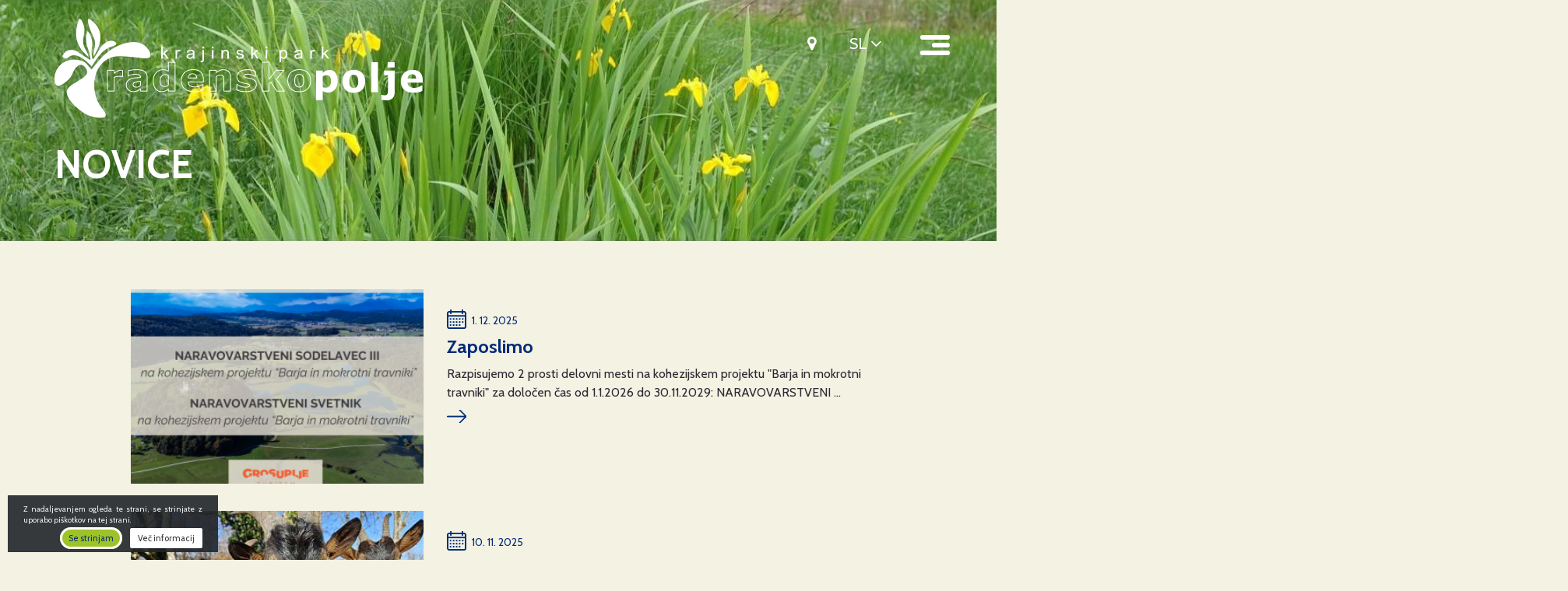

--- FILE ---
content_type: text/html; charset=UTF-8
request_url: https://www.radenskopolje.si/novice/
body_size: 12103
content:
<!DOCTYPE html>
<html lang="sl-SI" prefix="og: http://ogp.me/ns#">

<head>
    <meta charset="UTF-8">
    <meta name="viewport" content="width=device-width, initial-scale=1">
    <link rel="profile" href="http://gmpg.org/xfn/11">
    <link rel="pingback" href="https://www.radenskopolje.si/xmlrpc.php">
    <link rel="shortcut icon" href="https://www.radenskopolje.si/favicon.png">

    

<!-- This site is optimized with the Yoast SEO plugin v2.3.5 - https://yoast.com/wordpress/plugins/seo/ -->
<title>Novice | Radensko polje - krajinski park</title>

<link rel="stylesheet" href="https://www.radenskopolje.si/wp-content/plugins/sitepress-multilingual-cms/res/css/language-selector.css?v=3.3.6" type="text/css" media="all" />
<link rel="canonical" href="https://www.radenskopolje.si/novice/" />
<meta property="og:locale" content="sl_SI" />
<meta property="og:type" content="article" />
<meta property="og:title" content="Novice | Radensko polje - krajinski park" />
<meta property="og:url" content="https://www.radenskopolje.si/novice/" />
<meta property="og:site_name" content="Radensko polje - krajinski park" />
<meta name="twitter:card" content="summary"/>
<meta name="twitter:title" content="Novice | Radensko polje - krajinski park"/>
<meta name="twitter:domain" content="Radensko polje - krajinski park"/>
<!-- / Yoast SEO plugin. -->

<link rel="alternate" type="application/rss+xml" title="Radensko polje - krajinski park &raquo; Vir" href="https://www.radenskopolje.si/feed/" />
<link rel="alternate" type="application/rss+xml" title="Radensko polje - krajinski park &raquo; Vir komentarjev" href="https://www.radenskopolje.si/comments/feed/" />
		<script type="text/javascript">
			window._wpemojiSettings = {"baseUrl":"https:\/\/s.w.org\/images\/core\/emoji\/72x72\/","ext":".png","source":{"concatemoji":"https:\/\/www.radenskopolje.si\/wp-includes\/js\/wp-emoji-release.min.js?ver=4.4.1"}};
			!function(a,b,c){function d(a){var c,d=b.createElement("canvas"),e=d.getContext&&d.getContext("2d");return e&&e.fillText?(e.textBaseline="top",e.font="600 32px Arial","flag"===a?(e.fillText(String.fromCharCode(55356,56806,55356,56826),0,0),d.toDataURL().length>3e3):"diversity"===a?(e.fillText(String.fromCharCode(55356,57221),0,0),c=e.getImageData(16,16,1,1).data.toString(),e.fillText(String.fromCharCode(55356,57221,55356,57343),0,0),c!==e.getImageData(16,16,1,1).data.toString()):("simple"===a?e.fillText(String.fromCharCode(55357,56835),0,0):e.fillText(String.fromCharCode(55356,57135),0,0),0!==e.getImageData(16,16,1,1).data[0])):!1}function e(a){var c=b.createElement("script");c.src=a,c.type="text/javascript",b.getElementsByTagName("head")[0].appendChild(c)}var f,g;c.supports={simple:d("simple"),flag:d("flag"),unicode8:d("unicode8"),diversity:d("diversity")},c.DOMReady=!1,c.readyCallback=function(){c.DOMReady=!0},c.supports.simple&&c.supports.flag&&c.supports.unicode8&&c.supports.diversity||(g=function(){c.readyCallback()},b.addEventListener?(b.addEventListener("DOMContentLoaded",g,!1),a.addEventListener("load",g,!1)):(a.attachEvent("onload",g),b.attachEvent("onreadystatechange",function(){"complete"===b.readyState&&c.readyCallback()})),f=c.source||{},f.concatemoji?e(f.concatemoji):f.wpemoji&&f.twemoji&&(e(f.twemoji),e(f.wpemoji)))}(window,document,window._wpemojiSettings);
		</script>
		<style type="text/css">
img.wp-smiley,
img.emoji {
	display: inline !important;
	border: none !important;
	box-shadow: none !important;
	height: 1em !important;
	width: 1em !important;
	margin: 0 .07em !important;
	vertical-align: -0.1em !important;
	background: none !important;
	padding: 0 !important;
}
</style>
<link rel='stylesheet' id='contact-form-7-css'  href='https://www.radenskopolje.si/wp-content/plugins/contact-form-7/includes/css/styles.css?ver=4.4.2' type='text/css' media='all' />
<link rel='stylesheet' id='ns_radensko_polje-style-css'  href='https://www.radenskopolje.si/wp-content/themes/ns_radensko_polje/style.css?ver=4.4.1' type='text/css' media='all' />
<link rel='stylesheet' id='ns_radensko_polje-blueimp-css'  href='https://www.radenskopolje.si/wp-content/themes/ns_radensko_polje/assets/blueimp/css/blueimp-gallery.min.css?ver=4.4.1' type='text/css' media='all' />
<link rel='stylesheet' id='ns_radensko_polje-bootstrap-css-css'  href='https://www.radenskopolje.si/wp-content/themes/ns_radensko_polje/assets/bootstrap/css/bootstrap.min.css?ver=4.4.1' type='text/css' media='all' />
<link rel='stylesheet' id='ns_radensko_polje-slick-css-css'  href='https://www.radenskopolje.si/wp-content/themes/ns_radensko_polje/assets/slick/slick.css?ver=4.4.1' type='text/css' media='all' />
<link rel='stylesheet' id='ns_radensko_polje-slick-theme-css-css'  href='https://www.radenskopolje.si/wp-content/themes/ns_radensko_polje/assets/slick/slick-theme.css?ver=4.4.1' type='text/css' media='all' />
<link rel='stylesheet' id='ns_radensko_polje-font-awesome-css'  href='https://www.radenskopolje.si/wp-content/themes/ns_radensko_polje/assets/font-awesome/css/font-awesome.min.css?ver=4.4.1' type='text/css' media='all' />
<link rel='stylesheet' id='ns_radensko_polje-main-css-css'  href='https://www.radenskopolje.si/wp-content/themes/ns_radensko_polje/assets/css/main.css?ver=3' type='text/css' media='all' />
<link rel='stylesheet' id='ns_polje-fonts-css'  href='https://fonts.googleapis.com/css?family=Cabin%3A400%2C500%2C600%2C700&#038;display=swap&#038;subset=latin-ext&#038;ver=4.4.1' type='text/css' media='all' />
<link rel='stylesheet' id='ns_polje-fonts-2-css'  href='https://fonts.googleapis.com/css?family=Pacifico&#038;display=swap&#038;subset=latin-ext&#038;ver=4.4.1' type='text/css' media='all' />
<link rel='stylesheet' id='js_composer_front-css'  href='https://www.radenskopolje.si/wp-content/plugins/js_composer/assets/css/js_composer.min.css?ver=4.10' type='text/css' media='all' />
<script type='text/javascript' src='https://www.radenskopolje.si/wp-includes/js/jquery/jquery.js?ver=1.11.3'></script>
<script type='text/javascript' src='https://www.radenskopolje.si/wp-includes/js/jquery/jquery-migrate.min.js?ver=1.2.1'></script>
<script type='text/javascript' src='https://www.radenskopolje.si/wp-content/themes/ns_radensko_polje/assets/blueimp/js/blueimp-gallery.min.js?ver=4.4.1'></script>
<script type='text/javascript' src='https://www.radenskopolje.si/wp-content/themes/ns_radensko_polje/assets/bootstrap/js/bootstrap.min.js?ver=4.4.1'></script>
<script type='text/javascript' src='https://www.radenskopolje.si/wp-content/themes/ns_radensko_polje/assets/slick/slick.min.js?ver=4.4.1'></script>
<script type='text/javascript' src='https://www.radenskopolje.si/wp-content/themes/ns_radensko_polje/assets/js/main.js?ver=1'></script>
<link rel='https://api.w.org/' href='https://www.radenskopolje.si/wp-json/' />
<link rel="EditURI" type="application/rsd+xml" title="RSD" href="https://www.radenskopolje.si/xmlrpc.php?rsd" />
<link rel="wlwmanifest" type="application/wlwmanifest+xml" href="https://www.radenskopolje.si/wp-includes/wlwmanifest.xml" /> 
<link rel='shortlink' href='https://www.radenskopolje.si/?p=9' />
<link rel="alternate" type="application/json+oembed" href="https://www.radenskopolje.si/wp-json/oembed/1.0/embed?url=https%3A%2F%2Fwww.radenskopolje.si%2Fnovice%2F" />
<link rel="alternate" type="text/xml+oembed" href="https://www.radenskopolje.si/wp-json/oembed/1.0/embed?url=https%3A%2F%2Fwww.radenskopolje.si%2Fnovice%2F&#038;format=xml" />
<meta name="generator" content="WPML ver:3.3.6 stt:1,48;" />
    <script type="text/javascript">
        var ajaxurl = 'https://www.radenskopolje.si/wp-admin/admin-ajax.php';
    </script>
    		<style type="text/css">.recentcomments a{display:inline !important;padding:0 !important;margin:0 !important;}</style>
		<meta name="generator" content="Powered by Visual Composer - drag and drop page builder for WordPress."/>
<!--[if lte IE 9]><link rel="stylesheet" type="text/css" href="https://www.radenskopolje.si/wp-content/plugins/js_composer/assets/css/vc_lte_ie9.min.css" media="screen"><![endif]--><!--[if IE  8]><link rel="stylesheet" type="text/css" href="https://www.radenskopolje.si/wp-content/plugins/js_composer/assets/css/vc-ie8.min.css" media="screen"><![endif]-->
<!-- BEGIN ExactMetrics v5.3.9 Universal Analytics - https://exactmetrics.com/ -->
<script>
(function(i,s,o,g,r,a,m){i['GoogleAnalyticsObject']=r;i[r]=i[r]||function(){
	(i[r].q=i[r].q||[]).push(arguments)},i[r].l=1*new Date();a=s.createElement(o),
	m=s.getElementsByTagName(o)[0];a.async=1;a.src=g;m.parentNode.insertBefore(a,m)
})(window,document,'script','https://www.google-analytics.com/analytics.js','ga');
  ga('create', 'UA-61834365-3', 'auto');
  ga('send', 'pageview');
</script>
<!-- END ExactMetrics Universal Analytics -->
<noscript><style type="text/css"> .wpb_animate_when_almost_visible { opacity: 1; }</style></noscript></head>

<body class="page page-id-9 page-template-default b_Chrome bv_13 wpb-js-composer js-comp-ver-4.10 vc_responsive">

    <div id="blueimp-gallery" class="blueimp-gallery blueimp-gallery-controls">
        <div class="slides"></div>
        <!--<h3 class="title"></h3>-->
        <a class="prev">‹</a>
        <a class="next">›</a>
        <a class="close">×</a>
        <!--<a class="play-pause"></a>-->
        <!--<ol class="indicator"></ol>-->
    </div>

    <div id="page" class="site">

        <header>
            <div>
                <div class="container">
                    <div data-vc-full-width="true" data-vc-full-width-init="false" data-vc-stretch-content="true" class="vc_row wpb_row vc_row-fluid header-row vc_row-no-padding"><div class="wpb_column vc_column_container vc_col-sm-12"><div class="vc_column-inner "><div class="wpb_wrapper">			<div class="logo-mobile-menu"></div>
	<nav>
			<div class="" id="1575375529354-c9ef6fcd-0e05">
			<div class="ns-drns-mainmenu-btn e-btn">
				<div></div>
				<div></div>
				<div></div>
			</div>
  
	  
	<div class="menu-mainmenu-container"><ul class=""><li id="menu-item-44" class="menu-item menu-item-type-post_type menu-item-object-page menu-item-44"><a href="https://www.radenskopolje.si/narava/">Narava</a><ul class="sub-menu-modal"><li><a href="https://www.radenskopolje.si/narava/posebnosti-narave/">Posebnosti narave</a></li><li><a href="https://www.radenskopolje.si/narava/zival/">Živali</a></li><li><a href="https://www.radenskopolje.si/narava/rastline/">Rastline</a></li></ul></li>
<li id="menu-item-43" class="menu-item menu-item-type-post_type menu-item-object-page menu-item-43"><a href="https://www.radenskopolje.si/obiskovanje/">Obiskovanje</a><ul class="sub-menu-modal"><li><a href="https://www.radenskopolje.si/obiskovanje/kaj_moramo_vedeti/">Kaj moramo vedeti</a></li><li><a href="https://www.radenskopolje.si/obiskovanje/vodeni_ogledi_parka-2/">Center ohranjanja narave Žabja hiša</a></li><li><a href="https://www.radenskopolje.si/obiskovanje/vodeni_ogledi_parka/">Vodeni ogledi parka</a></li><li><a href="https://www.radenskopolje.si/obiskovanje/ucne_poti/">Učne poti</a></li><li><a href="https://www.radenskopolje.si/obiskovanje/dostopi/">Dostopi</a></li><li><a href="https://www.radenskopolje.si/obiskovanje/hrana_in_spanje/">Hrana in spanje</a></li><li><a href="https://www.radenskopolje.si/obiskovanje/informacijska_tocka/">Informacijska točka</a></li><li><a href="https://www.radenskopolje.si/obiskovanje/videli_ste_povejte_naprej/">Videli ste - povejte naprej!</a></li><li><a href="https://www.radenskopolje.si/obiskovanje/zemljevid/">Zemljevid</a></li></ul></li>
<li id="menu-item-42" class="menu-item menu-item-type-post_type menu-item-object-page menu-item-42"><a href="https://www.radenskopolje.si/kultura-in-trajnostni-razvoj/">Kultura in trajnostni razvoj</a><ul class="sub-menu-modal"><li><a href="https://www.radenskopolje.si/kultura-in-trajnostni-razvoj/ljudje_v_parku/">Ljudje v parku</a></li><li><a href="https://www.radenskopolje.si/kultura-in-trajnostni-razvoj/kmetijstvo/">Kmetijstvo</a></li><li><a href="https://www.radenskopolje.si/kultura-in-trajnostni-razvoj/kulturna-dediscina/">Kulturna dediščina</a></li></ul></li>
<li id="menu-item-41" class="color-white menu-item menu-item-type-post_type menu-item-object-page menu-item-41"><a href="https://www.radenskopolje.si/o-parku/">O parku</a><ul class="sub-menu-modal"><li><a href="https://www.radenskopolje.si/o-parku/zavarovano-obmocje/">Zavarovano območje</a></li><li><a href="https://www.radenskopolje.si/o-parku/skupnost-naravnih-parkov-slovenije/">Skupnost naravnih parkov Slovenije</a></li><li><a href="https://www.radenskopolje.si/o-parku/projekti/">Projekti</a></li><li><a href="https://www.radenskopolje.si/o-parku/gradiva/">Gradiva</a></li><li><a href="https://www.radenskopolje.si/o-parku/pomembne-spletne-povezave/">Pomembne spletne povezave</a></li><li><a href="https://www.radenskopolje.si/o-parku/info-sredisce-parka/">Info središče parka</a></li></ul></li>
</ul></div>	
	   	</div>
   	</nav>
   	
	        <div class="language-selector-container" id="language-selector-btn">
            <span>SL</span>
            <!--  <i class="fa fa-angle-down"></i>-->
            <div class="language-selector-2" id="language-selector-2">
                <span>SL</span> <a href="https://www.radenskopolje.si/en/" class="language"><span>EN</span></a> 

            </div>
        </div>

        		
		<a href="https://www.radenskopolje.si/obiskovanje/zemljevid/" target="" class="btn  btn-default btn-lg " id="map-menu-button" aria-label="Gumb z ikono"><i class="fa fa-map-marker" aria-hidden="true"></i></a>

		
	<div class="wpb_single_image wpb_content_element vc_align_right   ns-logo-home">
		
		<figure class="wpb_wrapper vc_figure">
			<a href="https://www.radenskopolje.si/" target="_self" class="vc_single_image-wrapper   vc_box_border_grey"><img width="361" height="98" src="https://www.radenskopolje.si/wp-content/uploads/2019/11/radensko_polje_logo.png" class="vc_single_image-img attachment-full" alt="logotip Radensko polje" srcset="https://www.radenskopolje.si/wp-content/uploads/2019/11/radensko_polje_logo-300x81.png 300w, https://www.radenskopolje.si/wp-content/uploads/2019/11/radensko_polje_logo.png 361w" sizes="(max-width: 361px) 100vw, 361px" /></a>
		</figure>
	</div>
</div></div></div></div><div class="vc_row-full-width"></div><div data-vc-full-width="true" data-vc-full-width-init="false" class="vc_row wpb_row vc_row-fluid"><div class="wpb_column vc_column_container vc_col-sm-12"><div class="vc_column-inner "><div class="wpb_wrapper">
	<div class="wpb_single_image wpb_content_element vc_align_left   ns-logo">
		
		<figure class="wpb_wrapper vc_figure">
			<a href="https://www.radenskopolje.si/" target="_self" class="vc_single_image-wrapper   vc_box_border_grey"><img width="473" height="128" src="https://www.radenskopolje.si/wp-content/uploads/2019/11/radensko-polje-logo3.png" class="vc_single_image-img attachment-full" alt="logotip Radensko polje" srcset="https://www.radenskopolje.si/wp-content/uploads/2019/11/radensko-polje-logo3-300x81.png 300w, https://www.radenskopolje.si/wp-content/uploads/2019/11/radensko-polje-logo3.png 473w" sizes="(max-width: 473px) 100vw, 473px" /></a>
		</figure>
	</div>
</div></div></div></div><div class="vc_row-full-width"></div><div data-vc-full-width="true" data-vc-full-width-init="false" data-vc-stretch-content="true" class="vc_row wpb_row vc_row-fluid vc_row-no-padding"><div class="wpb_column vc_column_container vc_col-sm-12"><div class="vc_column-inner "><div class="wpb_wrapper">
	<div class="wpb_single_image wpb_content_element vc_align_left   ns-logo-small">
		
		<figure class="wpb_wrapper vc_figure">
			<a href="https://www.radenskopolje.si/" target="_self" class="vc_single_image-wrapper   vc_box_border_grey"><img width="473" height="128" src="https://www.radenskopolje.si/wp-content/uploads/2019/11/radensko-polje-logo3.png" class="vc_single_image-img attachment-full" alt="logotip Radensko polje" srcset="https://www.radenskopolje.si/wp-content/uploads/2019/11/radensko-polje-logo3-300x81.png 300w, https://www.radenskopolje.si/wp-content/uploads/2019/11/radensko-polje-logo3.png 473w" sizes="(max-width: 473px) 100vw, 473px" /></a>
		</figure>
	</div>
</div></div></div></div><div class="vc_row-full-width"></div>                </div>
            </div>
        </header>

        <div id="content" class="site-content">
			
<div class="container">
	<article id="post-9" class="post-9 page type-page status-publish hentry">
		
		<div class="entry-content">
			<div data-vc-full-width="true" data-vc-full-width-init="false" data-vc-stretch-content="true" class="vc_row wpb_row vc_row-fluid vc_row-no-padding"><div class="wpb_column vc_column_container vc_col-sm-12"><div class="vc_column-inner "><div class="wpb_wrapper">		
		<div class="title-banner" style="background-image: url(https://www.radenskopolje.si/wp-content/uploads/2019/11/radensko_polje_novice-1-e1576839283967.jpg);">
			<div class="container">
			

				<div class="breadcrumbs-container">
					<div class="breadcrumbs">
						
	<ul class="ns-breadcrumbs">
		
					<li><a href="#">Novice</a></li>
		</ul>
	
							<div class="clearfix"></div>
					</div>
				</div>

			</div>
		</div>

		</div></div></div></div><div class="vc_row-full-width"></div><div class="vc_row wpb_row vc_row-fluid"><div class="wpb_column vc_column_container vc_col-sm-1"><div class="vc_column-inner "><div class="wpb_wrapper"></div></div></div><div class="wpb_column vc_column_container vc_col-sm-10"><div class="vc_column-inner "><div class="wpb_wrapper"><div class="loop-container  "><div class="row" id="1576838677206-0a57f09e-cfe9"><div class="loop-item col-lg-12 col-md-12 col-sm-12 col-xs-12"><div class="vc_row wpb_row vc_row-fluid"><div class="wpb_column vc_column_container vc_col-sm-5"><div class="vc_column-inner "><div class="wpb_wrapper">		
		<a href="https://www.radenskopolje.si/novica/zaposlimo/" class="post-img-cover-wrapper" aria-label="Povezava do vsebine objave">			<div class="post-img-cover" style="background-image: url(https://www.radenskopolje.si/slir/w336-h255-c336.255-q80/wp-content/uploads/2025/12/zaposlimo-1.png);"></div>
		</a>		
		</div></div></div><div class="wpb_column vc_column_container vc_col-sm-7"><div class="vc_column-inner "><div class="wpb_wrapper">		
		<span class="post-date">1. 12. 2025</span>
		
				
		<h3 class="post-title ">
			<a href="https://www.radenskopolje.si/novica/zaposlimo/">Zaposlimo</a>		</h3>
		
		
		<p class="post-excpert">
Razpisujemo 2 prosti delovni mesti na kohezijskem projektu "Barja in mokrotni travniki" za določen čas od 1.1.2026 do 30.11.2029:
NARAVOVARSTVENI  ...</p>
		
				
		<a href="https://www.radenskopolje.si/novica/zaposlimo/" class="more-btn">Preberi več</a>
		
		</div></div></div></div>
</div><div class="loop-item col-lg-12 col-md-12 col-sm-12 col-xs-12"><div class="vc_row wpb_row vc_row-fluid"><div class="wpb_column vc_column_container vc_col-sm-5"><div class="vc_column-inner "><div class="wpb_wrapper">		
		<a href="https://www.radenskopolje.si/novica/izjava-za-javnost/" class="post-img-cover-wrapper" aria-label="Povezava do vsebine objave">			<div class="post-img-cover" style="background-image: url(https://www.radenskopolje.si/slir/w336-h255-c336.255-q80/wp-content/uploads/2025/11/576232476_122147091458884721_6198089551730371548_n.jpg);"></div>
		</a>		
		</div></div></div><div class="wpb_column vc_column_container vc_col-sm-7"><div class="vc_column-inner "><div class="wpb_wrapper">		
		<span class="post-date">10. 11. 2025</span>
		
				
		<h3 class="post-title ">
			<a href="https://www.radenskopolje.si/novica/izjava-za-javnost/">IZJAVA ZA JAVNOST</a>		</h3>
		
		
		<p class="post-excpert">Turizem Grosuplje: globoko obsojamo dogodek na Taboru nad Cerovim
V Turizmu Grosuplje z veliko žalostjo sporočamo, da je na območju Tabora nad Cerovim  ...</p>
		
				
		<a href="https://www.radenskopolje.si/novica/izjava-za-javnost/" class="more-btn">Preberi več</a>
		
		</div></div></div></div>
</div><div class="loop-item col-lg-12 col-md-12 col-sm-12 col-xs-12"><div class="vc_row wpb_row vc_row-fluid"><div class="wpb_column vc_column_container vc_col-sm-5"><div class="vc_column-inner "><div class="wpb_wrapper">		
		<a href="https://www.radenskopolje.si/novica/jesenske-pocitnice-v-zabji-hisi/" class="post-img-cover-wrapper" aria-label="Povezava do vsebine objave">			<div class="post-img-cover" style="background-image: url(https://www.radenskopolje.si/slir/w336-h255-c336.255-q80/wp-content/uploads/2019/12/p_2021_12034_zabja-hisa_peter-skoberne_1620x10801.jpg);"></div>
		</a>		
		</div></div></div><div class="wpb_column vc_column_container vc_col-sm-7"><div class="vc_column-inner "><div class="wpb_wrapper">		
		<span class="post-date">22. 10. 2025</span>
		
				
		<h3 class="post-title ">
			<a href="https://www.radenskopolje.si/novica/jesenske-pocitnice-v-zabji-hisi/">Jesenske počitnice v Žabji hiši</a>		</h3>
		
		
		<p class="post-excpert">
Radovedni raziskovalci, vabljeni na kar DVE zabavni in ustvarjalni delavnici v naravi! Žabja hiša bo za ogled v času počitnic odprta tudi 25., 26. in  ...</p>
		
				
		<a href="https://www.radenskopolje.si/novica/jesenske-pocitnice-v-zabji-hisi/" class="more-btn">Preberi več</a>
		
		</div></div></div></div>
</div><div class="loop-item col-lg-12 col-md-12 col-sm-12 col-xs-12"><div class="vc_row wpb_row vc_row-fluid"><div class="wpb_column vc_column_container vc_col-sm-5"><div class="vc_column-inner "><div class="wpb_wrapper">		
		<a href="https://www.radenskopolje.si/novica/zimski-delovni-cas-zabje-hise-1-11-2025/" class="post-img-cover-wrapper" aria-label="Povezava do vsebine objave">			<div class="post-img-cover" style="background-image: url(https://www.radenskopolje.si/slir/w336-h255-c336.255-q80/wp-content/uploads/2019/12/20210813_zabja-hisa-t-stepisnik-3.jpg);"></div>
		</a>		
		</div></div></div><div class="wpb_column vc_column_container vc_col-sm-7"><div class="vc_column-inner "><div class="wpb_wrapper">		
		<span class="post-date">22. 10. 2025</span>
		
				
		<h3 class="post-title ">
			<a href="https://www.radenskopolje.si/novica/zimski-delovni-cas-zabje-hise-1-11-2025/">Zimski delovni čas Žabje hiše - 1.11.2025</a>		</h3>
		
		
		<p class="post-excpert">S 1. novembrom Žabja hiša prehaja na ZIMSKI DELOVNI ČAS.

&nbsp;

Zimski odpiralni čas Žabje hiše (velja od 1. novembra – 30.  ...</p>
		
				
		<a href="https://www.radenskopolje.si/novica/zimski-delovni-cas-zabje-hise-1-11-2025/" class="more-btn">Preberi več</a>
		
		</div></div></div></div>
</div><div class="loop-item col-lg-12 col-md-12 col-sm-12 col-xs-12"><div class="vc_row wpb_row vc_row-fluid"><div class="wpb_column vc_column_container vc_col-sm-5"><div class="vc_column-inner "><div class="wpb_wrapper">		
		<a href="https://www.radenskopolje.si/novica/jesenski-pohod-po-radenskem-polju-od-sice-do-mejice/" class="post-img-cover-wrapper" aria-label="Povezava do vsebine objave">			<div class="post-img-cover" style="background-image: url(https://www.radenskopolje.si/slir/w336-h255-c336.255-q80/wp-content/uploads/2019/12/437398618_846651314173582_7193794342398910101_n.jpg);"></div>
		</a>		
		</div></div></div><div class="wpb_column vc_column_container vc_col-sm-7"><div class="vc_column-inner "><div class="wpb_wrapper">		
		<span class="post-date">22. 9. 2025</span>
		
				
		<h3 class="post-title ">
			<a href="https://www.radenskopolje.si/novica/jesenski-pohod-po-radenskem-polju-od-sice-do-mejice/">Jesenski pohod po Radenskem polju – Od Šice do mejice</a>		</h3>
		
		
		<p class="post-excpert">🍂Vabimo vas, da se nam v soboto, 4. oktobra 2025, pridružite na edinstvenem jesenskem doživetju narave – pohodu po tematski poti "Od Šice do mejice",  ...</p>
		
				
		<a href="https://www.radenskopolje.si/novica/jesenski-pohod-po-radenskem-polju-od-sice-do-mejice/" class="more-btn">Preberi več</a>
		
		</div></div></div></div>
</div><div class="loop-item col-lg-12 col-md-12 col-sm-12 col-xs-12"><div class="vc_row wpb_row vc_row-fluid"><div class="wpb_column vc_column_container vc_col-sm-5"><div class="vc_column-inner "><div class="wpb_wrapper">		
		<a href="https://www.radenskopolje.si/novica/srecanje-predstavnikov-naravnih-parkov-pri-predsednici-natasi-pirc-musar/" class="post-img-cover-wrapper" aria-label="Povezava do vsebine objave">			<div class="post-img-cover" style="background-image: url(https://www.radenskopolje.si/slir/w336-h255-c336.255-q80/wp-content/uploads/2025/05/20250519-01439147.jpg);"></div>
		</a>		
		</div></div></div><div class="wpb_column vc_column_container vc_col-sm-7"><div class="vc_column-inner "><div class="wpb_wrapper">		
		<span class="post-date">20. 5. 2025</span>
		
				
		<h3 class="post-title ">
			<a href="https://www.radenskopolje.si/novica/srecanje-predstavnikov-naravnih-parkov-pri-predsednici-natasi-pirc-musar/">Srečanje predstavnikov naravnih parkov pri predsednici države Nataši Pirc Musar</a>		</h3>
		
		
		<p class="post-excpert">Med 17. in 24. majem potekajo različni dogodki v sklopu tedna naravnih parkov Slovenije. Med drugimi ta teden zaznamujejo trije pomembni dnevi: Svetovni dan  ...</p>
		
				
		<a href="https://www.radenskopolje.si/novica/srecanje-predstavnikov-naravnih-parkov-pri-predsednici-natasi-pirc-musar/" class="more-btn">Preberi več</a>
		
		</div></div></div></div>
</div><div class="loop-item col-lg-12 col-md-12 col-sm-12 col-xs-12"><div class="vc_row wpb_row vc_row-fluid"><div class="wpb_column vc_column_container vc_col-sm-5"><div class="vc_column-inner "><div class="wpb_wrapper">		
		<a href="https://www.radenskopolje.si/novica/vabilo-na-predavanje-cloveska-ribica/" class="post-img-cover-wrapper" aria-label="Povezava do vsebine objave">			<div class="post-img-cover" style="background-image: url(https://www.radenskopolje.si/slir/w336-h255-c336.255-q80/wp-content/uploads/2025/02/predavanje-o-cloveski-ribici-proteus-ang-facebook-post-1.png);"></div>
		</a>		
		</div></div></div><div class="wpb_column vc_column_container vc_col-sm-7"><div class="vc_column-inner "><div class="wpb_wrapper">		
		<span class="post-date">10. 2. 2025</span>
		
				
		<h3 class="post-title ">
			<a href="https://www.radenskopolje.si/novica/vabilo-na-predavanje-cloveska-ribica/">Vabilo na predavanje - človeška ribica</a>		</h3>
		
		
		<p class="post-excpert">Vabimo vas na predavanje o človeški ribici (Proteus anguinus), ki bo v petek, 14. 2. 2025, v Žabji hiši. Pridružila se nam bosta predavatelja iz Jamskega  ...</p>
		
				
		<a href="https://www.radenskopolje.si/novica/vabilo-na-predavanje-cloveska-ribica/" class="more-btn">Preberi več</a>
		
		</div></div></div></div>
</div><div class="loop-item col-lg-12 col-md-12 col-sm-12 col-xs-12"><div class="vc_row wpb_row vc_row-fluid"><div class="wpb_column vc_column_container vc_col-sm-5"><div class="vc_column-inner "><div class="wpb_wrapper">		
		<a href="https://www.radenskopolje.si/novica/zacela-se-je-18-akcija-prenasanja-dvozivk-ob-radenskem-polju/" class="post-img-cover-wrapper" aria-label="Povezava do vsebine objave">			<div class="post-img-cover" style="background-image: url(https://www.radenskopolje.si/slir/w336-h255-c336.255-q80/wp-content/uploads/2025/02/prenasanje-dvozivk.jpg);"></div>
		</a>		
		</div></div></div><div class="wpb_column vc_column_container vc_col-sm-7"><div class="vc_column-inner "><div class="wpb_wrapper">		
		<span class="post-date">10. 2. 2025</span>
		
				
		<h3 class="post-title ">
			<a href="https://www.radenskopolje.si/novica/zacela-se-je-18-akcija-prenasanja-dvozivk-ob-radenskem-polju/">Začela se je 18. akcija prenašanja dvoživk ob Radenskem polju</a>		</h3>
		
		
		<p class="post-excpert">Na cesti ob Radenskem polju, ki povezuje Veliko Mlačevo in Veliko Račno, smo tudi letos začeli s tradicionalno akcijo prenašanja dvoživk čez cesto. V  ...</p>
		
				
		<a href="https://www.radenskopolje.si/novica/zacela-se-je-18-akcija-prenasanja-dvozivk-ob-radenskem-polju/" class="more-btn">Preberi več</a>
		
		</div></div></div></div>
</div><div class="loop-item col-lg-12 col-md-12 col-sm-12 col-xs-12"><div class="vc_row wpb_row vc_row-fluid"><div class="wpb_column vc_column_container vc_col-sm-5"><div class="vc_column-inner "><div class="wpb_wrapper">		
		<a href="https://www.radenskopolje.si/novica/2-februar-svetovni-dan-mokrisc/" class="post-img-cover-wrapper" aria-label="Povezava do vsebine objave">			<div class="post-img-cover" style="background-image: url(https://www.radenskopolje.si/slir/w336-h255-c336.255-q80/wp-content/uploads/2025/01/dan-mokrisc.png);"></div>
		</a>		
		</div></div></div><div class="wpb_column vc_column_container vc_col-sm-7"><div class="vc_column-inner "><div class="wpb_wrapper">		
		<span class="post-date">31. 1. 2025</span>
		
				
		<h3 class="post-title ">
			<a href="https://www.radenskopolje.si/novica/2-februar-svetovni-dan-mokrisc/">2. februar - SVETOVNI DAN MOKRIŠČ</a>		</h3>
		
		
		<p class="post-excpert">Vsako leto 2.februarja, obeležujemo Svetovni dan mokrišč, ki je priložnost za vse države, da se združijo v zaščiti mokrišč našega  ...</p>
		
				
		<a href="https://www.radenskopolje.si/novica/2-februar-svetovni-dan-mokrisc/" class="more-btn">Preberi več</a>
		
		</div></div></div></div>
</div><div class="loop-item col-lg-12 col-md-12 col-sm-12 col-xs-12"><div class="vc_row wpb_row vc_row-fluid"><div class="wpb_column vc_column_container vc_col-sm-5"><div class="vc_column-inner "><div class="wpb_wrapper">		
		<a href="https://www.radenskopolje.si/novica/6-12-2024-predstavitev-izvedbe-ukrepov-in-rekonstrukcije-ceste/" class="post-img-cover-wrapper" aria-label="Povezava do vsebine objave">			<div class="post-img-cover" style="background-image: url(https://www.radenskopolje.si/slir/w336-h255-c336.255-q80/wp-content/uploads/2024/11/podhodi.jpg);"></div>
		</a>		
		</div></div></div><div class="wpb_column vc_column_container vc_col-sm-7"><div class="vc_column-inner "><div class="wpb_wrapper">		
		<span class="post-date">28. 11. 2024</span>
		
				
		<h3 class="post-title ">
			<a href="https://www.radenskopolje.si/novica/6-12-2024-predstavitev-izvedbe-ukrepov-in-rekonstrukcije-ceste/">6.12.2024 - Predstavitev izvedbe ukrepov in rekonstrukcije ceste</a>		</h3>
		
		
		<p class="post-excpert">
Direkcija RS za infrastrukturo (DRSI) v sklopu projekta LIFE AMPHICON vabi na predstavitev IZVEDBE UKREPOV REKONSTRUKCIJE CESTE R3-647/1368  ...</p>
		
				
		<a href="https://www.radenskopolje.si/novica/6-12-2024-predstavitev-izvedbe-ukrepov-in-rekonstrukcije-ceste/" class="more-btn">Preberi več</a>
		
		</div></div></div></div>
</div></div>					<div class="row">
						<div class="col-lg-12 col-md-12 col-sm-12 col-xs-12">
							<div class="vc-pagination">
								<span class='page-numbers current'>1</span>
<a class='page-numbers' href='https://www.radenskopolje.si/novice/page/2/'>2</a>
<span class="page-numbers dots">&hellip;</span>
<a class='page-numbers' href='https://www.radenskopolje.si/novice/page/7/'>7</a>
<a class="next page-numbers" href="https://www.radenskopolje.si/novice/page/2/"><i class="fa fa-chevron-right"></i></a>							</div>
						</div>
					</div>
				</div></div></div></div><div class="wpb_column vc_column_container vc_col-sm-1"><div class="vc_column-inner "><div class="wpb_wrapper"></div></div></div></div>
		</div><!-- .entry-content -->
	</article><!-- #post-## -->
</div>

	

	</div><!-- #content -->
	<footer>
			<div class="big-footer">
			<div class="container">
				
				<div class="vc_row wpb_row vc_row-fluid"><div class="wpb_column vc_column_container vc_col-sm-6"><div class="vc_column-inner "><div class="wpb_wrapper">
	<div class="wpb_text_column wpb_content_element  footer-about">
		<div class="wpb_wrapper">
			<p>Organizacijska enota Krajinski park Radensko polje, <a href="https://visitgrosuplje.si/">Zavod za turizem in promocijo »Turizem Grosuplje«</a> ,  Adamičeva cesta 15, 1290 Grosuplje.</p>

		</div>
	</div>
</div></div></div><div class="footer-svg-icons wpb_column vc_column_container vc_col-sm-6"><div class="vc_column-inner "><div class="wpb_wrapper">
  <div class="ns-svg-button  mail-svg button-svg ns-svg-icon">
    <a class="" href="mailto:info@radenskopolje.si" target="" aria-label="info@radenskopolje.si">
    <svg width="21px" height="15px"   version="1.1"
           id="1576238197543-1f1dbee7-34f3"
           xmlns="http://www.w3.org/2000/svg"
           xmlns:xlink="http://www.w3.org/1999/xlink"
           x="0px" y="0px"
           width="100%"
           
           viewBox="0 0 21 15"
           xml:space="preserve"
           preserveAspectRatio="xMidYMid">
      <path d="M20.9849786,1.64820517 L20.9849786,13.2949839 C20.9849786,13.337481 20.9961403,13.3794446 20.9925083,13.4210526 L14.7777778,7.59610742 L21,1.57894737 C21.0010124,1.60206294 20.9849786,1.62482288 20.9849786,1.64820517 Z M13.5102552,8.68421053 L20.2222222,14.8042739 C20.0069079,14.9214396 19.7592549,15 19.4952022,15 L1.28358688,15 C1.10577057,15 0.935969806,14.9568953 0.777777778,14.901372 L7.28364374,8.77635928 L9.91827346,11.1742967 C10.0510368,11.295152 10.2201927,11.3554446 10.3893485,11.3554446 C10.5620975,11.3554446 10.7347544,11.2924523 10.8684391,11.1668276 L13.5102552,8.68421053 Z M10.5865178,9.47368421 L0.777777778,0.34659383 C1.03072446,0.137256894 1.35549217,-8.8817842e-16 1.70992314,-8.8817842e-16 L19.4779441,-8.8817842e-16 C19.750127,-8.8817842e-16 20.0040625,0.0867829351 20.2222222,0.216150472 L10.5865178,9.47368421 Z M-2.5313085e-14,1.57894737 L6.22222222,7.42987875 L0.062447457,13.4210526 C0.0299429815,13.2998125 -2.5313085e-14,13.1729519 -2.5313085e-14,13.041363 L-2.5313085e-14,1.57894737 Z" />     
    </svg> 
   <span class="svg-title"> </span>
  </a>
      </div>


    
  <div class="ns-svg-button  phone-svg button-svg ns-svg-icon">
    <a class="" href="tel:+38682007157" target="" aria-label="082 007 157">
    <svg width="21px" height="16px"   version="1.1"
           id="1576240977651-fbea2d4c-261e"
           xmlns="http://www.w3.org/2000/svg"
           xmlns:xlink="http://www.w3.org/1999/xlink"
           x="0px" y="0px"
           width="100%"
           
           viewBox="0 0 21 16"
           xml:space="preserve"
           preserveAspectRatio="xMidYMid">
      <path d="M16.618891,12.5497688 L13.9935062,10.0935833 C13.4705782,9.60637587 12.6045992,9.6211785 12.063454,10.1275746 L10.7407738,11.3645991 C10.6572089,11.3215161 10.5707135,11.2765143 10.4797738,11.2287713 C9.64451507,10.7958401 8.50132126,10.2024558 7.29834751,9.07631387 C6.09180846,7.94779625 5.45689072,6.87675304 4.99266818,6.0949093 C4.94368183,6.01207855 4.89674676,5.93221746 4.85039776,5.85637684 L5.73811044,5.02720125 L6.17454312,4.61843856 C6.71651867,4.1113115 6.73146366,3.30146156 6.20975664,2.81283778 L3.5843718,0.356378256 C3.06266478,-0.131560214 2.19629511,-0.116757586 1.65431956,0.390369476 L0.914396203,1.08650416 L0.93461589,1.10528157 C0.686509575,1.4014255 0.479184515,1.74298243 0.324899505,2.11131201 C0.182677932,2.46191499 0.094131328,2.79648179 0.0536431124,3.1317339 C-0.293021971,5.82014695 1.02028094,8.27715472 4.58441607,11.6112639 C9.5111335,16.2196326 13.4814206,15.8714967 13.6527019,15.8545011 C14.0257405,15.8127887 14.383248,15.7294097 14.7465675,15.5974196 C15.1368954,15.4547844 15.5017777,15.2611167 15.8181621,15.0295287 L15.8343281,15.0429607 L16.5839217,14.356329 C17.1247739,13.8492933 17.1403539,13.0391692 16.618891,12.5497688 Z" />     
    </svg> 
   <span class="svg-title"> </span>
  </a>
      </div>


    
  <div class="ns-svg-button  ns-svg-icon fb-svg-icon">
    <a class="" href="https://www.facebook.com/Krajinski-park-Radensko-polje-106400014434688/" target=" _blank" aria-label="facebook">
    <svg width="52px" height="52px"   version="1.1"
           id="1576234012706-e13e4fb7-519a"
           xmlns="http://www.w3.org/2000/svg"
           xmlns:xlink="http://www.w3.org/1999/xlink"
           x="0px" y="0px"
           width="100%"
           
           viewBox="0 0 52 52"
           xml:space="preserve"
           preserveAspectRatio="xMidYMid">
      <path d="M26,3 C13.2974508,3 3,13.2974508 3,26 C3,38.7025492 13.2974508,49 26,49 C38.7025492,49 49,38.7025492 49,26 C49,13.2974508 38.7025492,3 26,3 Z M26,0 C40.3594035,-2.63777963e-15 52,11.6405965 52,26 C52,40.3594035 40.3594035,52 26,52 C11.6405965,52 1.75851975e-15,40.3594035 0,26 C-1.75851975e-15,11.6405965 11.6405965,2.63777963e-15 26,0 Z" /><path d="M12.5104582,0.0052016687 L9.39234929,0 C5.88926091,0 3.6254113,2.41487469 3.6254113,6.15253373 L3.6254113,8.98926376 L0.49029229,8.98926376 C0.219380785,8.98926376 0,9.21761701 0,9.49928737 L0,13.6093859 C0,13.8910563 0.219630934,14.1191494 0.49029229,14.1191494 L3.6254113,14.1191494 L3.6254113,24.4902365 C3.6254113,24.7719068 3.84479209,25 4.11570359,25 L8.20614212,25 C8.47705363,25 8.69643441,24.7716467 8.69643441,24.4902365 L8.69643441,14.1191494 L12.3621197,14.1191494 C12.6330312,14.1191494 12.852412,13.8910563 12.852412,13.6093859 L12.8539129,9.49928737 C12.8539129,9.36404399 12.802132,9.23452243 12.7103273,9.13881173 C12.6185226,9.04310103 12.493448,8.98926376 12.3633705,8.98926376 L8.69643441,8.98926376 L8.69643441,6.58453232 C8.69643441,5.42872153 8.96134234,4.84197331 10.4094556,4.84197331 L12.5099579,4.84119305 C12.7806192,4.84119305 13,4.6128398 13,4.33142952 L13,0.514965201 C13,0.233815008 12.7808694,0.00572183556 12.5104582,0.0052016687 Z"transform="translate(19.000000, 14.000000)" />     
    </svg> 
   <span class="svg-title"> </span>
  </a>
      </div>


    </div></div></div></div><div class="vc_row wpb_row vc_row-fluid"><div class="wpb_column vc_column_container vc_col-sm-12"><div class="vc_column-inner "><div class="wpb_wrapper">
        <script>

            jQuery(document).ready(function ($) {

                $("body").append('<div class="ns-scroll-to-top"><a href="#" aria-label="Povezava nazaj do vrha"><i class="fa fa-chevron-up"></i></a></div>');

                var $nsScrollToTopEl = $(".ns-scroll-to-top");
                var isAnimationScrollToTop = false;

                $(window).on("load resize scroll",function () {

                    var currPosition = $(this).scrollTop()

                    if (currPosition >= 50 && !isAnimationScrollToTop) {
                        $nsScrollToTopEl.fadeIn(400);
                    } else {
                        $nsScrollToTopEl.fadeOut(400);
                    }

                    prevPosition = currPosition;
                });

                $nsScrollToTopEl.click(function (e) {
 e.preventDefault();
                    isAnimationScrollToTop = true;

                    $('body, html').animate({
                        scrollTop: 0
                    }, 500, function () {
                        isAnimationScrollToTop = false;
                    });
                });

            });

        </script>
        </div></div></div></div>			</div>
		</div>
		<div class="small-footer">
			<div class="container">
				<div class="row">
					<div class="col-lg-6 col-md-6 col-sm-6 col-xs-12">
												<span>©2019 - 2026 Krajinski park Radensko polje Vse pravice pridržane. | <a href="https://www.radenskopolje.si/izjava-o-dostopnosti/">Izjava o dostopnosti</a></span>
					</div>
					<div class="col-lg-6 col-md-6 col-sm-6 col-xs-12">
						<a href="http://www.novisplet.com" target="_blank" class="ns-link">Izdelava spletnih strani						<svg id="ns-logo" class="ns-logo-svg" xmlns="http://www.w3.org/2000/svg" width="71.385" height="15" viewBox="0 0 99 20.802">
								<path id="Path_1" class="ns-logo" data-name="Path 1" d="M106.376,285.983c.569-.152,1.291-.3,2.2-.456a16.511,16.511,0,0,1,2.809-.228,6.611,6.611,0,0,1,2.467.38,3.979,3.979,0,0,1,1.556,1.1,4.789,4.789,0,0,1,.835,1.708,9.574,9.574,0,0,1,.228,2.2v6.643h-3.34v-6.225a4.74,4.74,0,0,0-.418-2.278,1.69,1.69,0,0,0-1.594-.683,5.346,5.346,0,0,0-.759.038c-.266.038-.493.038-.721.076v9.072H106.3v-11.35Z" transform="translate(-106.3 -280.631)" fill="#e5dfd2"></path>
								<path id="Path_2" class="ns-logo" data-name="Path 2" d="M150.978,291.449a7.939,7.939,0,0,1-.418,2.543,5.47,5.47,0,0,1-1.177,1.974,5.2,5.2,0,0,1-1.822,1.253,6.406,6.406,0,0,1-4.745,0,5.2,5.2,0,0,1-1.822-1.253,5.692,5.692,0,0,1-1.177-1.974,7.838,7.838,0,0,1,0-5.049,5.6,5.6,0,0,1,1.215-1.936,6,6,0,0,1,1.822-1.253,5.861,5.861,0,0,1,2.316-.456,5.729,5.729,0,0,1,2.316.456,5.2,5.2,0,0,1,1.822,1.253,5.523,5.523,0,0,1,1.177,1.936A5.383,5.383,0,0,1,150.978,291.449Zm-3.378,0a4.19,4.19,0,0,0-.607-2.429,2.183,2.183,0,0,0-3.492,0,4.111,4.111,0,0,0-.607,2.429,4.19,4.19,0,0,0,.607,2.429,2.129,2.129,0,0,0,3.492,0A4.19,4.19,0,0,0,147.6,291.449Z" transform="translate(-126.835 -280.631)" fill="#e5dfd2"></path>
								<path id="Path_3" class="ns-logo" data-name="Path 3" d="M176.855,297.892c-.759-1.48-1.518-3.227-2.316-5.2s-1.518-4.176-2.24-6.491h3.53c.152.569.342,1.215.531,1.9s.418,1.367.645,2.05.418,1.367.645,2.012.418,1.253.645,1.784c.19-.531.418-1.139.607-1.784.228-.645.456-1.329.645-2.012.228-.683.418-1.367.645-2.05.19-.683.38-1.291.531-1.9h3.416a67.854,67.854,0,0,1-2.24,6.491c-.8,1.974-1.556,3.72-2.316,5.2Z" transform="translate(-147.246 -281.189)" fill="#e5dfd2"></path>
								<path id="Path_4" class="ns-logo" data-name="Path 4" d="M211.344,275.222a1.713,1.713,0,0,1-.531,1.329,1.935,1.935,0,0,1-2.581,0,1.642,1.642,0,0,1-.531-1.329,1.713,1.713,0,0,1,.531-1.329,1.823,1.823,0,0,1,3.113,1.329Z" transform="translate(-169.208 -273.248)" fill="#e5dfd2"></path>
								<rect id="Rectangle_1" class="ns-logo" data-name="Rectangle 1" width="3.34" height="11.73" transform="translate(38.681 4.973)" fill="#e5dfd2"></rect>
								<path id="Path_5" class="ns-logo" data-name="Path 5" d="M269.433,291.449a8.247,8.247,0,0,1-.342,2.467,5.5,5.5,0,0,1-.987,1.936,4.344,4.344,0,0,1-1.594,1.253,5.072,5.072,0,0,1-2.2.456,4.81,4.81,0,0,1-1.291-.152,6.088,6.088,0,0,1-1.177-.38v4.4H258.5v-15.45c.3-.076.645-.19,1.025-.266s.8-.152,1.215-.228.873-.114,1.291-.152c.456-.038.873-.038,1.253-.038a7.831,7.831,0,0,1,2.581.418,5.109,5.109,0,0,1,1.9,1.215,5.017,5.017,0,0,1,1.177,1.936A8,8,0,0,1,269.433,291.449Zm-3.378.114a4.047,4.047,0,0,0-.683-2.467,2.4,2.4,0,0,0-2.05-.911,5.882,5.882,0,0,0-.835.038c-.266.038-.456.038-.607.076v6a3.14,3.14,0,0,0,.8.342,3.048,3.048,0,0,0,1.025.152C265.257,294.752,266.054,293.689,266.054,291.563Z" transform="translate(-200.725 -280.631)" fill="#e5dfd2"></path>
								<path id="Path_6" class="ns-logo" data-name="Path 6" d="M298.707,290.054a8.056,8.056,0,0,1-2.354-.3,3.759,3.759,0,0,1-1.443-.8,2.943,2.943,0,0,1-.721-1.253,7.487,7.487,0,0,1-.19-1.67v-12.3l3.34-.531v12.185a4.737,4.737,0,0,0,.076.8,1.112,1.112,0,0,0,.266.607,1.531,1.531,0,0,0,.531.418,2.213,2.213,0,0,0,.949.19Z" transform="translate(-222.749 -273.124)" fill="#e5dfd2"></path>
								<path id="Path_7" class="ns-logo" data-name="Path 7" d="M311.2,291.563a6.884,6.884,0,0,1,.493-2.733,5.412,5.412,0,0,1,3.037-3.113,5.689,5.689,0,0,1,2.088-.418,5.177,5.177,0,0,1,3.948,1.518,6.35,6.35,0,0,1,1.442,4.479,3.9,3.9,0,0,1-.038.645c0,.228-.038.418-.038.607h-7.516a2.226,2.226,0,0,0,.949,1.632,3.765,3.765,0,0,0,2.278.607,9.179,9.179,0,0,0,1.784-.152,8.377,8.377,0,0,0,1.442-.418l.456,2.7a4.963,4.963,0,0,1-.721.266c-.3.076-.645.152-.987.228a11.042,11.042,0,0,1-1.177.152c-.418.038-.835.076-1.253.076a7.709,7.709,0,0,1-2.771-.456,4.7,4.7,0,0,1-1.936-1.291,4.943,4.943,0,0,1-1.139-1.936A8.091,8.091,0,0,1,311.2,291.563Zm7.782-1.291a3.229,3.229,0,0,0-.152-.835,1.891,1.891,0,0,0-.38-.721,3.015,3.015,0,0,0-.645-.531,1.912,1.912,0,0,0-.987-.19,2.344,2.344,0,0,0-.949.19,2.008,2.008,0,0,0-1.1,1.215,6.826,6.826,0,0,0-.228.835h4.441Z" transform="translate(-233.42 -280.631)" fill="#e5dfd2"></path>
								<path id="Path_8" class="ns-logo" data-name="Path 8" d="M346.538,273.531l3.34-.531v4.973h3.986v2.771h-3.986v4.138a3.112,3.112,0,0,0,.38,1.67c.228.418.721.607,1.48.607a5.709,5.709,0,0,0,1.1-.114,6.693,6.693,0,0,0,1.025-.266l.456,2.581a10.964,10.964,0,0,1-1.329.418,8.135,8.135,0,0,1-1.822.19,5.4,5.4,0,0,1-2.24-.38,3.344,3.344,0,0,1-1.443-1.025,4.435,4.435,0,0,1-.759-1.594,8.793,8.793,0,0,1-.228-2.088v-11.35Z" transform="translate(-255.32 -273)" fill="#e5dfd2"></path>
								<path id="Path_13" class="ns-logo" data-name="Path 13" d="M228.463,288.6a5.269,5.269,0,0,0,1.215-.114,2.006,2.006,0,0,0,.759-.342,1.267,1.267,0,0,0,.418-.493,1.774,1.774,0,0,0,.114-.645,1.474,1.474,0,0,0-.721-1.253,9.936,9.936,0,0,0-2.467-1.063c-.493-.19-1.025-.38-1.518-.607a6.433,6.433,0,0,1-1.367-.873,4.015,4.015,0,0,1-.987-1.253,3.807,3.807,0,0,1-.38-1.822,4.53,4.53,0,0,1,.418-1.936,3.854,3.854,0,0,1,1.139-1.442,5.282,5.282,0,0,1,1.784-.911,7.492,7.492,0,0,1,2.354-.342,9.495,9.495,0,0,1,2.7.342,10.04,10.04,0,0,1,1.86.721l-.987,2.733a10.309,10.309,0,0,0-1.443-.607,6.933,6.933,0,0,0-1.9-.266,3.423,3.423,0,0,0-1.784.342,1.111,1.111,0,0,0-.531,1.063,1.454,1.454,0,0,0,.19.721,2.554,2.554,0,0,0,.569.531,4.286,4.286,0,0,0,.835.418c.3.114.683.266,1.063.38.8.3,1.518.607,2.088.873a5.641,5.641,0,0,1,1.48,1.025,3.671,3.671,0,0,1,.873,1.367,5.523,5.523,0,0,1,.3,1.9,3.961,3.961,0,0,1-1.518,3.34,7.334,7.334,0,0,1-4.555,1.177,13.978,13.978,0,0,1-1.86-.114,11.925,11.925,0,0,1-1.443-.3,6.181,6.181,0,0,1-1.1-.38c-.3-.152-.569-.266-.759-.38l.987-2.771a7.266,7.266,0,0,0,1.708.683A9.117,9.117,0,0,0,228.463,288.6Z" transform="translate(-178.887 -274.551)" fill="#e5dfd2"></path>
							</svg>
						</a>
					</div>
				</div>
			</div>
		</div>
	</footer>
</div><!-- #page -->

		<script type="text/javascript">
			jQuery(document).ready(function($){
				$().cookieInfo({"defaultText":"Z nadaljevanjem ogleda te strani, se strinjate z uporabo pi\u0161kotkov na tej strani.","okButton":"Se strinjam","displayMore":"true","moreButton":"Ve\u010d informacij","moreInfo":"Cookies are small text files held on your computer. Some cookies are required to ensure that the site functions correctly, for this reason we may have already set some cookies. They also allow us to give you the best browsing experience possible and help us understand how you use our site.","moreURL":"https:\/\/www.radenskopolje.si\/piskotki","location":"bottom","speedIn":"500","speedOut":"400","delay":"1000","float":"true","style":"dark","cookieExpiry":"90","cookieName":"CookieInfo"});
			});
		</script>
	<script type='text/javascript' src='https://www.radenskopolje.si/wp-content/plugins/contact-form-7/includes/js/jquery.form.min.js?ver=3.51.0-2014.06.20'></script>
<script type='text/javascript'>
/* <![CDATA[ */
var _wpcf7 = {"loaderUrl":"https:\/\/www.radenskopolje.si\/wp-content\/plugins\/contact-form-7\/images\/ajax-loader.gif","recaptchaEmpty":"Please verify that you are not a robot.","sending":"Po\u0161iljanje..."};
/* ]]> */
</script>
<script type='text/javascript' src='https://www.radenskopolje.si/wp-content/plugins/contact-form-7/includes/js/scripts.js?ver=4.4.2'></script>
<script type='text/javascript' src='https://www.radenskopolje.si/wp-content/themes/ns_radensko_polje/assets/js/skip-link-focus-fix.js?ver=20130115'></script>
<script type='text/javascript' src='https://www.radenskopolje.si/wp-includes/js/wp-embed.min.js?ver=4.4.1'></script>
<script type='text/javascript'>
/* <![CDATA[ */
var icl_vars = {"current_language":"sl","icl_home":"https:\/\/www.radenskopolje.si\/","ajax_url":"https:\/\/www.radenskopolje.si\/wp-admin\/admin-ajax.php","url_type":"1"};
/* ]]> */
</script>
<script type='text/javascript' src='https://www.radenskopolje.si/wp-content/plugins/sitepress-multilingual-cms/res/js/sitepress.js?ver=4.4.1'></script>
<script type='text/javascript' src='https://www.radenskopolje.si/wp-content/plugins/js_composer/assets/js/dist/js_composer_front.min.js?ver=4.10'></script>
<script type='text/javascript' src='https://www.radenskopolje.si/wp-content/themes/ns_radensko_polje/assets/js/cookieinfo.js'></script>

</body>
</html>


--- FILE ---
content_type: text/css
request_url: https://www.radenskopolje.si/wp-content/themes/ns_radensko_polje/style.css?ver=4.4.1
body_size: 92
content:
/*
Theme Name: ns_radensko_polje
Theme URI: http://www.novisplet.com/
Author: noviSplet
Author URI: http://www.novisplet.com/
Description: noviSplet predloga po naročilu.
Version: 1.0.0
License: GNU General Public License v2 or later
License URI: http://www.gnu.org/licenses/gpl-2.0.html
Text Domain: ns_radensko_polje
Tags:

This theme, like WordPress, is licensed under the GPL.
Use it to make something cool, have fun, and share what you've learned with others.

_s is based on Underscores http://underscores.me/, (C) 2012-2015 Automattic, Inc.
Underscores is distributed under the terms of the GNU GPL v2 or later.

Normalizing styles have been helped along thanks to the fine work of
Nicolas Gallagher and Jonathan Neal http://necolas.github.com/normalize.css/
*/

--- FILE ---
content_type: text/css
request_url: https://www.radenskopolje.si/wp-content/themes/ns_radensko_polje/assets/css/main.css?ver=3
body_size: 13444
content:
/*----------------------------------------------------------------*/
.no-hypen {
  -ms-word-wrap: none;
  word-break: none;
  word-wrap: none;
  -webkit-hyphens: none;
  -ms-hyphens: none;
      hyphens: none;
}

.hypen {
  -ms-word-wrap: auto !important;
  word-break: auto !important;
  word-wrap: auto !important;
  -webkit-hyphens: auto !important;
  -ms-hyphens: auto !important;
      hyphens: auto !important;
}

/*********************
TRANSITION
*********************/
/*
I totally rewrote this to be cleaner and easier to use.
You'll need to be using Sass 3.2+ for these to work.
Thanks to @anthonyshort for the inspiration on these.
USAGE: @include transition(all 0.2s ease-in-out);
*/
/*********************
CSS3 GRADIENTS
Be careful with these since they can
really slow down your CSS. Don't overdo it.
*********************/
/* @include css-gradient(#dfdfdf,#f8f8f8); */
/*********************
BOX SIZING
*********************/
/* @include box-sizing(border-box); */
/* NOTE: value of "padding-box" is only supported in Gecko. So
probably best not to use it. I mean, were you going to anyway? */
* {
  outline: none !important;
}

body {
  font-size: 16px;
  -webkit-font-smoothing: antialiased;
  color: #2c2933;
  font-family: "Cabin", sans-serif;
  overflow-x: hidden;
  overflow-y: hidden;
}

.ns-link {
  float: right;
  color: #002c7a;
}

.ns-link:hover {
  color: #9dc328;
}

.ns-link:hover .ns-logo-svg {
  fill: #9dc328;
}

.ns-link:hover .ns-logo-svg .ns-logo {
  fill: #9dc328;
}

.ns-logo-svg {
  margin: 0 0 -3px 3px;
  -webkit-transition: all 0.3s;
  transition: all 0.3s;
}

.ns-logo {
  fill-rule: evenodd;
  clip-rule: evenodd;
  fill: #002c7a;
  -webkit-transition: all 0.3s;
  transition: all 0.3s;
}

@media screen and (max-width: 768px) {
  .small-footer {
    text-align: center;
  }
  .ns-link {
    margin-top: 5px;
    float: none;
    display: block;
  }
}

/*-------------------- typography START --------------------*/
h1 {
  font-size: 40px;
  font-weight: normal;
  color: #002c7a;
  margin: 30px 0 0px 0;
}

h2 {
  font-size: 40px;
  font-weight: bold;
  color: #002c7a;
}

h3 {
  font-size: 24px;
  font-weight: bold;
  color: #002c7a;
}

h4 {
  font-size: 20px;
  font-weight: 400;
  color: #000;
}

h5 {
  font-size: 24px;
  font-weight: 700;
  color: #eee;
}

p {
  line-height: 1.5;
  margin-bottom: 24px;
}

a {
  color: #002c7a;
  text-decoration: none;
  -webkit-transition: all 0.3s;
  transition: all 0.3s;
}

a:hover,
a:focus {
  color: #9dc328;
  text-decoration: none;
}

/*-------------------- typography END --------------------*/
/*-------------------- UI elements START --------------------*/
input[type="text"],
input[type="email"],
input[type="password"] {
  border: 2px solid #eee;
  border-radius: 3px;
  height: 40px;
  padding: 8px;
  background: #fff;
}

input[type="text"]:hover,
input[type="email"]:hover,
input[type="password"]:hover {
  border: 2px solid #dfdfdf;
}

input[type="text"]:focus,
input[type="email"]:focus,
input[type="password"]:focus {
  border: 2px solid #cfcfcf;
  outline: none;
}

textarea {
  border: 2px solid #eee;
  border-radius: 3px;
  padding: 8px;
  height: 120px;
  outline: none;
  resize: none;
}

.fw {
  width: 100%;
  display: block;
}

.ns-svg-icon {
  display: inline-block;
  margin-left: 20px;
  vertical-align: text-top;
}

.ns-svg-icon.button-svg {
  font-size: 18px;
  width: auto;
}

.ns-svg-icon.button-svg a {
  border: 3px solid #002c7a;
  display: inline-block;
  padding: 13px 18px 8px 18px;
  color: #002c7a;
  border-radius: 30px;
}

.ns-svg-icon.button-svg a .svg-title {
  position: relative;
  top: -2px;
}

.ns-svg-icon.button-svg a path {
  fill: #002c7a;
}

.ns-svg-icon.button-svg a:hover {
  border: 3px solid #9dc328;
  color: #9dc328;
}

.ns-svg-icon.button-svg a:hover path {
  fill: #9dc328;
}

.ns-svg-icon svg {
  -webkit-transition: all 0.3s;
  transition: all 0.3s;
}

.ns-svg-icon path {
  fill: #9dc328;
  -webkit-transition: all 0.3s;
  transition: all 0.3s;
}

.ns-svg-icon:hover path {
  fill: #002c7a;
}

.table-responsive-container {
  position: relative;
  overflow: auto;
}

table {
  min-height: 0.01%;
  overflow-x: auto;
  width: 100%;
  max-width: 100%;
  background-color: transparent;
  border-spacing: 0;
  border-collapse: collapse;
  border: 0;
  margin: 0;
  font-size: 16px;
}

table thead tr {
  border-bottom: 2px solid #002c7a;
}

table thead tr td {
  border: none;
  font-weight: bold;
}

table tr {
  border-bottom: 1px solid #c9c9c9;
}

table tr td {
  min-width: 80px;
  padding: 10px 15px;
  line-height: 1.42857143;
  vertical-align: top;
}

table tr td:last-child {
  padding-right: 0;
}

table tr td:first-child {
  padding-left: 0;
}

/*-------------------- UI elements END --------------------*/
/*-------------------- bootstrap classes START --------------------*/
.btn,
#jquery-cookie-law-script a.cookie-law-button {
  border-radius: 3px;
  border: none;
  margin: 0;
  text-transform: none;
  -webkit-box-shadow: none;
          box-shadow: none;
  text-shadow: none;
  line-height: 1;
}

.btn-xs,
#jquery-cookie-law-script a.cookie-law-button {
  padding: 5px 8px;
  font-size: 11px;
}

.btn-sm {
  padding: 9px 9.99px;
  font-size: 14px;
}

.btn-md {
  padding: 10px 15px;
  font-size: 16px;
  font-weight: 500;
}

.btn-lg {
  padding: 10px 25px 10px;
  font-size: 16px;
  font-weight: bold;
}

#jquery-cookie-law-script a#cookie-law-button-ok,
#jquery-cookie-law-script a#cookie-law-button-ok:visited,
.btn-primary,
.btn-primary:visited {
  color: #002c7a;
  background: none;
  border: 3px solid #002c7a;
  border-radius: 30px;
}

#jquery-cookie-law-script a#cookie-law-button-ok .svg-title,
#jquery-cookie-law-script a#cookie-law-button-ok:visited .svg-title,
.btn-primary .svg-title,
.btn-primary:visited .svg-title {
  display: inline-block;
  padding-left: 8px;
  vertical-align: text-top;
}

#jquery-cookie-law-script a#cookie-law-button-ok svg,
#jquery-cookie-law-script a#cookie-law-button-ok:visited svg,
.btn-primary svg,
.btn-primary:visited svg {
  position: relative;
  top: 2px;
  left: -2px;
  -webkit-transition: all 0.3s;
  transition: all 0.3s;
}

#jquery-cookie-law-script a#cookie-law-button-ok svg path,
#jquery-cookie-law-script a#cookie-law-button-ok:visited svg path,
.btn-primary svg path,
.btn-primary:visited svg path {
  fill: #002c7a;
  -webkit-transition: all 0.3s;
  transition: all 0.3s;
}

#jquery-cookie-law-script a#cookie-law-button-ok:hover,
.btn-primary:hover {
  color: #9dc328;
  border: 3px solid #9dc328;
  background: none;
}

#jquery-cookie-law-script a#cookie-law-button-ok:hover svg,
.btn-primary:hover svg {
  position: relative;
  top: 2px;
  left: 0px;
}

#jquery-cookie-law-script a#cookie-law-button-ok:hover svg path,
.btn-primary:hover svg path {
  fill: #9dc328;
}

#jquery-cookie-law-script a#cookie-law-button-ok:active,
#jquery-cookie-law-script a#cookie-law-button-ok:focus,
#jquery-cookie-law-script a#cookie-law-button-ok:active:focus,
#jquery-cookie-law-script a#cookie-law-button-ok:active:hover,
.btn-primary:active,
.btn-primary:focus,
.btn-primary:active:focus,
.btn-primary:active:hover {
  color: #002c7a;
  border: 3px solid #002c7a;
  background: none;
  -webkit-box-shadow: none;
          box-shadow: none;
  outline: none;
}

#jquery-cookie-law-script a#cookie-law-button-ok,
#jquery-cookie-law-script a#cookie-law-button-ok:active,
#jquery-cookie-law-script a#cookie-law-button-ok:focus,
#jquery-cookie-law-script a#cookie-law-button-ok:active:focus,
#jquery-cookie-law-script a#cookie-law-button-ok:active:hover {
  background: #9dc328;
  border-color: white !important;
}

#jquery-cookie-law-script a#cookie-law-button-more,
#jquery-cookie-law-script a#cookie-law-button-more:visited,
.btn-default,
.btn-default:visited {
  color: #333;
  background: #9dc328;
  border: 2px solid #9dc328;
}

#jquery-cookie-law-script a#cookie-law-button-more,
#jquery-cookie-law-script a#cookie-law-button-more:visited {
  background: white !important;
  border-color: white !important;
}

#jquery-cookie-law-script a#cookie-law-button-more:hover,
.btn-default:hover {
  color: #242424;
  border: 2px solid #89aa23;
  background: #89aa23;
}

#jquery-cookie-law-script a#cookie-law-button-more:active,
#jquery-cookie-law-script a#cookie-law-button-more:focus,
#jquery-cookie-law-script a#cookie-law-button-more:active:focus,
#jquery-cookie-law-script a#cookie-law-button-more:active:hover,
.btn-default:active,
.btn-defoult:focus,
.btn-defoult:active:focus,
.btn-default:active:hover {
  color: #141414;
  border: 2px solid #74901e;
  background: #74901e;
  -webkit-box-shadow: none;
          box-shadow: none;
  outline: none;
}

.table-responsive {
  border: 0;
  margin: 0;
}

/*-------------------- bootstrap classes END --------------------*/
/*------------------- VC default START ---------------------*/
/* tabs */
.vc_tta-tabs .vc_tta-panels {
  background: transparent !important;
  border: none !important;
  padding: 0px !important;
}

.vc_tta-tabs .vc_tta-panel-body {
  padding: 35px 0 !important;
  border: none !important;
}

.vc_tta-tabs .vc_tta-tabs-list {
  margin: 0 !important;
}

.vc_tta-tabs .vc_tta-tab {
  width: 25%;
  margin: 0 !important;
}

.vc_tta-tabs .vc_tta-tab,
.vc_tta-tabs .vc_tta-tab a,
.vc_tta-tabs .vc_tta-tab span {
  border-bottom: none !important;
}

.vc_tta-tabs .vc_tta-tab > a {
  background: #fff !important;
  border-radius: 0 !important;
  border: none !important;
  color: #9dc328;
  font-weight: 400;
  text-transform: uppercase;
  padding: 10px 15px !important;
  text-align: center;
  border-bottom: 1px solid #eee !important;
  border-top: 1px solid #eee !important;
  border-left: 1px solid #eee !important;
  border-right: 1px solid #eee !important;
}

.vc_tta-tabs .vc_tta-tabs-list .vc_tta-tab:last-child > a {
  margin-right: 0;
}

.vc_tta-tabs .vc_tta-tabs-list .vc_tta-tab:first-child > a {
  margin-left: 0;
}

.vc_tta-tabs .vc_tta-tab > a:hover {
  color: #002c7a !important;
}

.vc_tta-tabs .vc_tta-tab.vc_active > a,
.vc_tta-tabs .vc_tta-tab.vc_active > a:hover {
  background: #002c7a !important;
  color: #fff !important;
  font-weight: 600;
}

.vc_tta-tabs.vc_tta.vc_general .vc_tta-panel-heading,
.vc_tta-tabs.vc_tta.vc_general .vc_tta-panel-body {
  -webkit-transition: none !important;
  transition: none !important;
}

.vc_tta-tabs .vc_active .vc_tta-panel-heading {
  background: #002c7a !important;
}

.vc_tta-tabs .vc_active .vc_tta-panel-heading .vc_tta-panel-title > a {
  color: #fff !important;
}

@media (max-width: 767px) {
  .vc_tta-tabs .vc_tta-panel-body {
    padding-left: 15px !important;
    padding-right: 15px !important;
    background: #fff !important;
  }
  .vc_tta-tabs .vc_tta-panel-heading {
    border-radius: 0 !important;
    border: none !important;
    background: #9dc328 !important;
  }
  .vc_tta-tabs .vc_tta-panel-heading:hover {
    background: #89aa23 !important;
  }
  .vc_tta-tabs .vc_active .vc_tta-panel-heading:hover {
    background: #002c7a !important;
  }
  .vc_tta-tabs .vc_active .vc_tta-title-text {
    color: #fff;
  }
  .vc_tta-tabs .vc_tta-title-text {
    font-size: 16px;
    color: #002c7a;
    text-transform: uppercase;
  }
}

/* acordion */
.vc_tta-accordion .vc_tta-panel-heading {
  background: none !important;
  border: 0 !important;
}

.vc_tta-accordion .vc_tta-panel-body {
  padding: 5px 70px 14px 0 !important;
}

@media (max-width: 991px) {
  .vc_tta-accordion .vc_tta-panel-body {
    padding: 5px 33px 14px 0 !important;
  }
}

.vc_tta-panel {
  padding: 2px 0px 2px 30px;
  border: 1px solid #002c7a;
  margin-bottom: 15px;
}

.vc_tta-accordion .vc_tta-title-text {
  font-size: 24px;
  color: #002c7a;
  font-weight: 400;
}

.vc_tta-accordion .vc_active .vc_tta-title-text {
  color: #002c7a;
  font-weight: 400;
}

.vc_tta-accordion .vc_tta-controls-icon {
  color: #002c7a;
  width: 22px !important;
  height: 22px !important;
  padding: 5px;
}

.vc_tta-accordion .vc_active .vc_tta-controls-icon {
  color: #002c7a;
}

.vc_tta-accordion .vc_tta-controls-icon:before,
.vc_tta-accordion .vc_tta-controls-icon:after {
  color: #002c7a !important;
  border-color: #002c7a !important;
}

.vc_tta .vc_tta-controls-icon.vc_tta-controls-icon-plus::before {
  border-width: 3px 0 0 !important;
}

.vc_tta .vc_tta-controls-icon.vc_tta-controls-icon-plus::after {
  border-width: 0 0 0 3px !important;
}

.vc_tta.vc_tta-accordion .vc_tta-panel-title > a {
  padding-left: 0px !important;
}

/* FAQ */
.vc_toggle {
  margin-bottom: 3px !important;
}

.vc_toggle_title {
  background: #9dc328;
  padding: 15px 40px !important;
  color: #002c7a;
}

.vc_toggle_content {
  padding: 0 15px !important;
  margin-bottom: 0 !important;
}

.vc_toggle_icon {
  background: #002c7a !important;
  margin-left: 15px !important;
  border: none !important;
  width: 14px !important;
}

.vc_toggle_icon::after {
  display: none !important;
}

.vc_toggle_icon::before {
  background: #002c7a !important;
  border: none !important;
  height: 14px !important;
}

.error-404 {
  margin-top: 0px;
  margin-bottom: 150px;
}

/*------------------- VC default END ---------------------*/
/*------------------- VC loop START ---------------------*/
.post-date {
  font-size: 14px;
  color: #002c7a;
  display: inline-block;
  margin-top: 20px;
}

.post-date:before {
  content: url(../images/calendar.png);
  padding-right: 7px;
  position: relative;
  top: 6px;
}

p.post-excpert {
  margin-bottom: 0px;
}

.loop-item {
  margin-bottom: 20px;
}

.more-btn {
  font-weight: 700;
  display: inline-block;
  font-size: 0;
  background: url(../images/right-arrow.png) no-repeat;
  line-height: 37px;
  width: 132px;
  background-position-y: 10px;
}

.more-btn:hover {
  font-size: 16px;
  background-position-x: 90px;
  color: #002c7a;
}

.event-date-wrap {
  position: relative;
  float: left;
  width: 115px;
  margin-bottom: 20px;
}

.event-date {
  background: #002c7a;
  position: relative;
  width: 77px;
  height: 92px;
  text-align: center;
  padding-top: 22px;
  z-index: 2;
}

/* .event-date.has-end-date:before {
    content: "";
    position: absolute;
    width: 73px;
    height: 67px;
    top: 4px;
    left: 0;
    z-index: -1;
   
} */
.event-date-day {
  font-size: 30px;
  display: block;
  font-weight: 600;
  line-height: 0.9;
  color: #9dc328;
}

.event-date-month {
  font-size: 18px;
  display: block;
  color: #9dc328;
}

.event-end-date {
  background: #9dc328;
  position: absolute;
  width: 77px;
  height: 92px;
  text-align: center;
  padding-top: 65px;
  font-size: 20px;
  top: 24px;
  left: 15px;
  z-index: 1;
  border: 1px solid #002c7a;
}

.event-end-date-day {
  color: #002c7a;
}

.event-end-date-month {
  color: #002c7a;
}

article .wpb_content_element ul {
  margin-top: -17px;
}

@media (max-width: 767px) {
  h1, h2 {
    font-size: 27px;
  }
}

/*------------------- VC loop END ---------------------*/
#jquery-cookie-law-script, #jquery-cookie-law-script * {
  margin: 0;
  padding: 0;
  border: 0;
  font-size: 100%;
  font: inherit;
  vertical-align: baseline;
}

#cookie-law-mobile {
  width: 50px;
  height: 50px;
  padding: 10px;
  display: none;
}

#cookie-law-mobile path {
  fill: #fff;
}

#jquery-cookie-law-script {
  position: fixed;
  bottom: 0;
  left: 0;
  z-index: 999999;
  display: none;
  width: 100%;
  border-color: #202226;
  border-style: solid;
  border-top-width: 1px;
  background: rgba(50, 58, 69, 0.5);
  color: #F1F1F3;
  font-size: 12px;
  max-width: 270px;
  font-size: 10px;
  margin-bottom: 10px;
  margin-left: 10px;
  margin-right: 10px;
}

#jquery-cookie-law-script.light {
  color: #1a1a1a;
  background: #fff;
  border-color: rgba(223, 223, 223, 0.85);
}

#jquery-cookie-law-script.top {
  top: 0;
  bottom: auto;
  border-top-width: 0px;
  border-bottom-width: 1px;
}

#jquery-cookie-law-script.absolute {
  position: absolute;
}

#jquery-cookie-law-script a {
  color: #3B89C7;
}

/* ---------- Cookie law main message ---------- */
#jquery-cookie-law-script #cookie-law-container-box {
  background: rgba(32, 34, 38, 0.8);
}

#jquery-cookie-law-script.light #cookie-law-container-box {
  background: #F9FAFC;
}

#jquery-cookie-law-script #cookie-law-container {
  padding: 10px 20px;
}

#jquery-cookie-law-script #cookie-law-message {
  float: left;
  text-align: justify;
  padding-bottom: 10px;
}

#jquery-cookie-law-script a.cookie-law-button {
  padding: 4px 8px;
  border-radius: 3px;
  background-color: #002c7a;
  color: #2c2933;
  text-decoration: none;
  -webkit-transition: 0.25s;
  transition: 0.25s;
}

#jquery-cookie-law-script a.cookie-law-button:hover,
#jquery-cookie-law-script a.cookie-law-button:focus {
  background-color: #00215b;
  color: #1d1b22;
  -webkit-transition: 0.25s;
  transition: 0.25s;
}

#jquery-cookie-law-script a#cookie-law-button-more {
  margin-left: 10px;
  background: #9dc328;
}

#jquery-cookie-law-script a#cookie-law-button-more:hover, #jquery-cookie-law-script a#cookie-law-button-more:focus {
  background: #89aa23;
}

/* ---------- Cookie law more info ---------- */
#jquery-cookie-law-script #cookie-law-more-info {
  display: none;
  background: rgba(50, 58, 69, 0.8);
  text-align: justify;
}

#jquery-cookie-law-script.light #cookie-law-more-info {
  background: #EAEDF1;
  border-top: 1px solid #F0F2F5;
}

#jquery-cookie-law-script #cookie-law-info-container {
  padding: 10px 20px;
}

#jquery-cookie-law-script #cookie-law-more-text {
  width: 85%;
}

#jquery-cookie-law-script #cookie-law-more-text-close {
  float: right;
  padding: 1px 10px;
  color: #fff;
  text-decoration: none;
  font-size: 10px;
}

#jquery-cookie-law-script.light #cookie-law-more-text-close {
  color: #3B89C7;
}

@media (max-width: 767px) {
  #cookie-law-mobile {
    display: block;
  }
  #cookie-law-container {
    display: none;
  }
  #jquery-cookie-law-script.active {
    max-width: 230px;
  }
  #jquery-cookie-law-script.active #cookie-law-container {
    display: block;
  }
  #jquery-cookie-law-script {
    max-width: 50px;
  }
}

/*!
 * animate.css -https://daneden.github.io/animate.css/
 * Version - 3.7.2
 * Licensed under the MIT license - http://opensource.org/licenses/MIT
 *
 * Copyright (c) 2019 Daniel Eden
 */
@-webkit-keyframes bounce {
  0%, 20%, 53%, 80%, to {
    -webkit-animation-timing-function: cubic-bezier(0.215, 0.61, 0.355, 1);
    animation-timing-function: cubic-bezier(0.215, 0.61, 0.355, 1);
    -webkit-transform: translateZ(0);
    transform: translateZ(0);
  }
  40%, 43% {
    -webkit-animation-timing-function: cubic-bezier(0.755, 0.05, 0.855, 0.06);
    animation-timing-function: cubic-bezier(0.755, 0.05, 0.855, 0.06);
    -webkit-transform: translate3d(0, -30px, 0);
    transform: translate3d(0, -30px, 0);
  }
  70% {
    -webkit-animation-timing-function: cubic-bezier(0.755, 0.05, 0.855, 0.06);
    animation-timing-function: cubic-bezier(0.755, 0.05, 0.855, 0.06);
    -webkit-transform: translate3d(0, -15px, 0);
    transform: translate3d(0, -15px, 0);
  }
  90% {
    -webkit-transform: translate3d(0, -4px, 0);
    transform: translate3d(0, -4px, 0);
  }
}

@keyframes bounce {
  0%, 20%, 53%, 80%, to {
    -webkit-animation-timing-function: cubic-bezier(0.215, 0.61, 0.355, 1);
    animation-timing-function: cubic-bezier(0.215, 0.61, 0.355, 1);
    -webkit-transform: translateZ(0);
    transform: translateZ(0);
  }
  40%, 43% {
    -webkit-animation-timing-function: cubic-bezier(0.755, 0.05, 0.855, 0.06);
    animation-timing-function: cubic-bezier(0.755, 0.05, 0.855, 0.06);
    -webkit-transform: translate3d(0, -30px, 0);
    transform: translate3d(0, -30px, 0);
  }
  70% {
    -webkit-animation-timing-function: cubic-bezier(0.755, 0.05, 0.855, 0.06);
    animation-timing-function: cubic-bezier(0.755, 0.05, 0.855, 0.06);
    -webkit-transform: translate3d(0, -15px, 0);
    transform: translate3d(0, -15px, 0);
  }
  90% {
    -webkit-transform: translate3d(0, -4px, 0);
    transform: translate3d(0, -4px, 0);
  }
}

.bounce {
  -webkit-animation-name: bounce;
  animation-name: bounce;
  -webkit-transform-origin: center bottom;
  transform-origin: center bottom;
}

@-webkit-keyframes flash {
  0%, 50%, to {
    opacity: 1;
  }
  25%, 75% {
    opacity: 0;
  }
}

@keyframes flash {
  0%, 50%, to {
    opacity: 1;
  }
  25%, 75% {
    opacity: 0;
  }
}

.flash {
  -webkit-animation-name: flash;
  animation-name: flash;
}

@-webkit-keyframes pulse {
  0% {
    -webkit-transform: scaleX(1);
    transform: scaleX(1);
  }
  50% {
    -webkit-transform: scale3d(1.05, 1.05, 1.05);
    transform: scale3d(1.05, 1.05, 1.05);
  }
  to {
    -webkit-transform: scaleX(1);
    transform: scaleX(1);
  }
}

@keyframes pulse {
  0% {
    -webkit-transform: scaleX(1);
    transform: scaleX(1);
  }
  50% {
    -webkit-transform: scale3d(1.05, 1.05, 1.05);
    transform: scale3d(1.05, 1.05, 1.05);
  }
  to {
    -webkit-transform: scaleX(1);
    transform: scaleX(1);
  }
}

.pulse {
  -webkit-animation-name: pulse;
  animation-name: pulse;
}

@-webkit-keyframes rubberBand {
  0% {
    -webkit-transform: scaleX(1);
    transform: scaleX(1);
  }
  30% {
    -webkit-transform: scale3d(1.25, 0.75, 1);
    transform: scale3d(1.25, 0.75, 1);
  }
  40% {
    -webkit-transform: scale3d(0.75, 1.25, 1);
    transform: scale3d(0.75, 1.25, 1);
  }
  50% {
    -webkit-transform: scale3d(1.15, 0.85, 1);
    transform: scale3d(1.15, 0.85, 1);
  }
  65% {
    -webkit-transform: scale3d(0.95, 1.05, 1);
    transform: scale3d(0.95, 1.05, 1);
  }
  75% {
    -webkit-transform: scale3d(1.05, 0.95, 1);
    transform: scale3d(1.05, 0.95, 1);
  }
  to {
    -webkit-transform: scaleX(1);
    transform: scaleX(1);
  }
}

@keyframes rubberBand {
  0% {
    -webkit-transform: scaleX(1);
    transform: scaleX(1);
  }
  30% {
    -webkit-transform: scale3d(1.25, 0.75, 1);
    transform: scale3d(1.25, 0.75, 1);
  }
  40% {
    -webkit-transform: scale3d(0.75, 1.25, 1);
    transform: scale3d(0.75, 1.25, 1);
  }
  50% {
    -webkit-transform: scale3d(1.15, 0.85, 1);
    transform: scale3d(1.15, 0.85, 1);
  }
  65% {
    -webkit-transform: scale3d(0.95, 1.05, 1);
    transform: scale3d(0.95, 1.05, 1);
  }
  75% {
    -webkit-transform: scale3d(1.05, 0.95, 1);
    transform: scale3d(1.05, 0.95, 1);
  }
  to {
    -webkit-transform: scaleX(1);
    transform: scaleX(1);
  }
}

.rubberBand {
  -webkit-animation-name: rubberBand;
  animation-name: rubberBand;
}

@-webkit-keyframes shake {
  0%, to {
    -webkit-transform: translateZ(0);
    transform: translateZ(0);
  }
  10%, 30%, 50%, 70%, 90% {
    -webkit-transform: translate3d(-10px, 0, 0);
    transform: translate3d(-10px, 0, 0);
  }
  20%, 40%, 60%, 80% {
    -webkit-transform: translate3d(10px, 0, 0);
    transform: translate3d(10px, 0, 0);
  }
}

@keyframes shake {
  0%, to {
    -webkit-transform: translateZ(0);
    transform: translateZ(0);
  }
  10%, 30%, 50%, 70%, 90% {
    -webkit-transform: translate3d(-10px, 0, 0);
    transform: translate3d(-10px, 0, 0);
  }
  20%, 40%, 60%, 80% {
    -webkit-transform: translate3d(10px, 0, 0);
    transform: translate3d(10px, 0, 0);
  }
}

.shake {
  -webkit-animation-name: shake;
  animation-name: shake;
}

@-webkit-keyframes headShake {
  0% {
    -webkit-transform: translateX(0);
    transform: translateX(0);
  }
  6.5% {
    -webkit-transform: translateX(-6px) rotateY(-9deg);
    transform: translateX(-6px) rotateY(-9deg);
  }
  18.5% {
    -webkit-transform: translateX(5px) rotateY(7deg);
    transform: translateX(5px) rotateY(7deg);
  }
  31.5% {
    -webkit-transform: translateX(-3px) rotateY(-5deg);
    transform: translateX(-3px) rotateY(-5deg);
  }
  43.5% {
    -webkit-transform: translateX(2px) rotateY(3deg);
    transform: translateX(2px) rotateY(3deg);
  }
  50% {
    -webkit-transform: translateX(0);
    transform: translateX(0);
  }
}

@keyframes headShake {
  0% {
    -webkit-transform: translateX(0);
    transform: translateX(0);
  }
  6.5% {
    -webkit-transform: translateX(-6px) rotateY(-9deg);
    transform: translateX(-6px) rotateY(-9deg);
  }
  18.5% {
    -webkit-transform: translateX(5px) rotateY(7deg);
    transform: translateX(5px) rotateY(7deg);
  }
  31.5% {
    -webkit-transform: translateX(-3px) rotateY(-5deg);
    transform: translateX(-3px) rotateY(-5deg);
  }
  43.5% {
    -webkit-transform: translateX(2px) rotateY(3deg);
    transform: translateX(2px) rotateY(3deg);
  }
  50% {
    -webkit-transform: translateX(0);
    transform: translateX(0);
  }
}

.headShake {
  -webkit-animation-timing-function: ease-in-out;
  animation-timing-function: ease-in-out;
  -webkit-animation-name: headShake;
  animation-name: headShake;
}

@-webkit-keyframes swing {
  20% {
    -webkit-transform: rotate(15deg);
    transform: rotate(15deg);
  }
  40% {
    -webkit-transform: rotate(-10deg);
    transform: rotate(-10deg);
  }
  60% {
    -webkit-transform: rotate(5deg);
    transform: rotate(5deg);
  }
  80% {
    -webkit-transform: rotate(-5deg);
    transform: rotate(-5deg);
  }
  to {
    -webkit-transform: rotate(0deg);
    transform: rotate(0deg);
  }
}

@keyframes swing {
  20% {
    -webkit-transform: rotate(15deg);
    transform: rotate(15deg);
  }
  40% {
    -webkit-transform: rotate(-10deg);
    transform: rotate(-10deg);
  }
  60% {
    -webkit-transform: rotate(5deg);
    transform: rotate(5deg);
  }
  80% {
    -webkit-transform: rotate(-5deg);
    transform: rotate(-5deg);
  }
  to {
    -webkit-transform: rotate(0deg);
    transform: rotate(0deg);
  }
}

.swing {
  -webkit-transform-origin: top center;
  transform-origin: top center;
  -webkit-animation-name: swing;
  animation-name: swing;
}

@-webkit-keyframes tada {
  0% {
    -webkit-transform: scaleX(1);
    transform: scaleX(1);
  }
  10%, 20% {
    -webkit-transform: scale3d(0.9, 0.9, 0.9) rotate(-3deg);
    transform: scale3d(0.9, 0.9, 0.9) rotate(-3deg);
  }
  30%, 50%, 70%, 90% {
    -webkit-transform: scale3d(1.1, 1.1, 1.1) rotate(3deg);
    transform: scale3d(1.1, 1.1, 1.1) rotate(3deg);
  }
  40%, 60%, 80% {
    -webkit-transform: scale3d(1.1, 1.1, 1.1) rotate(-3deg);
    transform: scale3d(1.1, 1.1, 1.1) rotate(-3deg);
  }
  to {
    -webkit-transform: scaleX(1);
    transform: scaleX(1);
  }
}

@keyframes tada {
  0% {
    -webkit-transform: scaleX(1);
    transform: scaleX(1);
  }
  10%, 20% {
    -webkit-transform: scale3d(0.9, 0.9, 0.9) rotate(-3deg);
    transform: scale3d(0.9, 0.9, 0.9) rotate(-3deg);
  }
  30%, 50%, 70%, 90% {
    -webkit-transform: scale3d(1.1, 1.1, 1.1) rotate(3deg);
    transform: scale3d(1.1, 1.1, 1.1) rotate(3deg);
  }
  40%, 60%, 80% {
    -webkit-transform: scale3d(1.1, 1.1, 1.1) rotate(-3deg);
    transform: scale3d(1.1, 1.1, 1.1) rotate(-3deg);
  }
  to {
    -webkit-transform: scaleX(1);
    transform: scaleX(1);
  }
}

.tada {
  -webkit-animation-name: tada;
  animation-name: tada;
}

@-webkit-keyframes wobble {
  0% {
    -webkit-transform: translateZ(0);
    transform: translateZ(0);
  }
  15% {
    -webkit-transform: translate3d(-25%, 0, 0) rotate(-5deg);
    transform: translate3d(-25%, 0, 0) rotate(-5deg);
  }
  30% {
    -webkit-transform: translate3d(20%, 0, 0) rotate(3deg);
    transform: translate3d(20%, 0, 0) rotate(3deg);
  }
  45% {
    -webkit-transform: translate3d(-15%, 0, 0) rotate(-3deg);
    transform: translate3d(-15%, 0, 0) rotate(-3deg);
  }
  60% {
    -webkit-transform: translate3d(10%, 0, 0) rotate(2deg);
    transform: translate3d(10%, 0, 0) rotate(2deg);
  }
  75% {
    -webkit-transform: translate3d(-5%, 0, 0) rotate(-1deg);
    transform: translate3d(-5%, 0, 0) rotate(-1deg);
  }
  to {
    -webkit-transform: translateZ(0);
    transform: translateZ(0);
  }
}

@keyframes wobble {
  0% {
    -webkit-transform: translateZ(0);
    transform: translateZ(0);
  }
  15% {
    -webkit-transform: translate3d(-25%, 0, 0) rotate(-5deg);
    transform: translate3d(-25%, 0, 0) rotate(-5deg);
  }
  30% {
    -webkit-transform: translate3d(20%, 0, 0) rotate(3deg);
    transform: translate3d(20%, 0, 0) rotate(3deg);
  }
  45% {
    -webkit-transform: translate3d(-15%, 0, 0) rotate(-3deg);
    transform: translate3d(-15%, 0, 0) rotate(-3deg);
  }
  60% {
    -webkit-transform: translate3d(10%, 0, 0) rotate(2deg);
    transform: translate3d(10%, 0, 0) rotate(2deg);
  }
  75% {
    -webkit-transform: translate3d(-5%, 0, 0) rotate(-1deg);
    transform: translate3d(-5%, 0, 0) rotate(-1deg);
  }
  to {
    -webkit-transform: translateZ(0);
    transform: translateZ(0);
  }
}

.wobble {
  -webkit-animation-name: wobble;
  animation-name: wobble;
}

@-webkit-keyframes jello {
  0%, 11.1%, to {
    -webkit-transform: translateZ(0);
    transform: translateZ(0);
  }
  22.2% {
    -webkit-transform: skewX(-12.5deg) skewY(-12.5deg);
    transform: skewX(-12.5deg) skewY(-12.5deg);
  }
  33.3% {
    -webkit-transform: skewX(6.25deg) skewY(6.25deg);
    transform: skewX(6.25deg) skewY(6.25deg);
  }
  44.4% {
    -webkit-transform: skewX(-3.125deg) skewY(-3.125deg);
    transform: skewX(-3.125deg) skewY(-3.125deg);
  }
  55.5% {
    -webkit-transform: skewX(1.5625deg) skewY(1.5625deg);
    transform: skewX(1.5625deg) skewY(1.5625deg);
  }
  66.6% {
    -webkit-transform: skewX(-0.78125deg) skewY(-0.78125deg);
    transform: skewX(-0.78125deg) skewY(-0.78125deg);
  }
  77.7% {
    -webkit-transform: skewX(0.39062deg) skewY(0.39062deg);
    transform: skewX(0.39062deg) skewY(0.39062deg);
  }
  88.8% {
    -webkit-transform: skewX(-0.19531deg) skewY(-0.19531deg);
    transform: skewX(-0.19531deg) skewY(-0.19531deg);
  }
}

@keyframes jello {
  0%, 11.1%, to {
    -webkit-transform: translateZ(0);
    transform: translateZ(0);
  }
  22.2% {
    -webkit-transform: skewX(-12.5deg) skewY(-12.5deg);
    transform: skewX(-12.5deg) skewY(-12.5deg);
  }
  33.3% {
    -webkit-transform: skewX(6.25deg) skewY(6.25deg);
    transform: skewX(6.25deg) skewY(6.25deg);
  }
  44.4% {
    -webkit-transform: skewX(-3.125deg) skewY(-3.125deg);
    transform: skewX(-3.125deg) skewY(-3.125deg);
  }
  55.5% {
    -webkit-transform: skewX(1.5625deg) skewY(1.5625deg);
    transform: skewX(1.5625deg) skewY(1.5625deg);
  }
  66.6% {
    -webkit-transform: skewX(-0.78125deg) skewY(-0.78125deg);
    transform: skewX(-0.78125deg) skewY(-0.78125deg);
  }
  77.7% {
    -webkit-transform: skewX(0.39062deg) skewY(0.39062deg);
    transform: skewX(0.39062deg) skewY(0.39062deg);
  }
  88.8% {
    -webkit-transform: skewX(-0.19531deg) skewY(-0.19531deg);
    transform: skewX(-0.19531deg) skewY(-0.19531deg);
  }
}

.jello {
  -webkit-animation-name: jello;
  animation-name: jello;
  -webkit-transform-origin: center;
  transform-origin: center;
}

@-webkit-keyframes heartBeat {
  0% {
    -webkit-transform: scale(1);
    transform: scale(1);
  }
  14% {
    -webkit-transform: scale(1.3);
    transform: scale(1.3);
  }
  28% {
    -webkit-transform: scale(1);
    transform: scale(1);
  }
  42% {
    -webkit-transform: scale(1.3);
    transform: scale(1.3);
  }
  70% {
    -webkit-transform: scale(1);
    transform: scale(1);
  }
}

@keyframes heartBeat {
  0% {
    -webkit-transform: scale(1);
    transform: scale(1);
  }
  14% {
    -webkit-transform: scale(1.3);
    transform: scale(1.3);
  }
  28% {
    -webkit-transform: scale(1);
    transform: scale(1);
  }
  42% {
    -webkit-transform: scale(1.3);
    transform: scale(1.3);
  }
  70% {
    -webkit-transform: scale(1);
    transform: scale(1);
  }
}

.heartBeat {
  -webkit-animation-name: heartBeat;
  animation-name: heartBeat;
  -webkit-animation-duration: 1.3s;
  animation-duration: 1.3s;
  -webkit-animation-timing-function: ease-in-out;
  animation-timing-function: ease-in-out;
}

@-webkit-keyframes bounceIn {
  0%, 20%, 40%, 60%, 80%, to {
    -webkit-animation-timing-function: cubic-bezier(0.215, 0.61, 0.355, 1);
    animation-timing-function: cubic-bezier(0.215, 0.61, 0.355, 1);
  }
  0% {
    opacity: 0;
    -webkit-transform: scale3d(0.3, 0.3, 0.3);
    transform: scale3d(0.3, 0.3, 0.3);
  }
  20% {
    -webkit-transform: scale3d(1.1, 1.1, 1.1);
    transform: scale3d(1.1, 1.1, 1.1);
  }
  40% {
    -webkit-transform: scale3d(0.9, 0.9, 0.9);
    transform: scale3d(0.9, 0.9, 0.9);
  }
  60% {
    opacity: 1;
    -webkit-transform: scale3d(1.03, 1.03, 1.03);
    transform: scale3d(1.03, 1.03, 1.03);
  }
  80% {
    -webkit-transform: scale3d(0.97, 0.97, 0.97);
    transform: scale3d(0.97, 0.97, 0.97);
  }
  to {
    opacity: 1;
    -webkit-transform: scaleX(1);
    transform: scaleX(1);
  }
}

@keyframes bounceIn {
  0%, 20%, 40%, 60%, 80%, to {
    -webkit-animation-timing-function: cubic-bezier(0.215, 0.61, 0.355, 1);
    animation-timing-function: cubic-bezier(0.215, 0.61, 0.355, 1);
  }
  0% {
    opacity: 0;
    -webkit-transform: scale3d(0.3, 0.3, 0.3);
    transform: scale3d(0.3, 0.3, 0.3);
  }
  20% {
    -webkit-transform: scale3d(1.1, 1.1, 1.1);
    transform: scale3d(1.1, 1.1, 1.1);
  }
  40% {
    -webkit-transform: scale3d(0.9, 0.9, 0.9);
    transform: scale3d(0.9, 0.9, 0.9);
  }
  60% {
    opacity: 1;
    -webkit-transform: scale3d(1.03, 1.03, 1.03);
    transform: scale3d(1.03, 1.03, 1.03);
  }
  80% {
    -webkit-transform: scale3d(0.97, 0.97, 0.97);
    transform: scale3d(0.97, 0.97, 0.97);
  }
  to {
    opacity: 1;
    -webkit-transform: scaleX(1);
    transform: scaleX(1);
  }
}

.bounceIn {
  -webkit-animation-duration: .75s;
  animation-duration: .75s;
  -webkit-animation-name: bounceIn;
  animation-name: bounceIn;
}

@-webkit-keyframes bounceInDown {
  0%, 60%, 75%, 90%, to {
    -webkit-animation-timing-function: cubic-bezier(0.215, 0.61, 0.355, 1);
    animation-timing-function: cubic-bezier(0.215, 0.61, 0.355, 1);
  }
  0% {
    opacity: 0;
    -webkit-transform: translate3d(0, -3000px, 0);
    transform: translate3d(0, -3000px, 0);
  }
  60% {
    opacity: 1;
    -webkit-transform: translate3d(0, 25px, 0);
    transform: translate3d(0, 25px, 0);
  }
  75% {
    -webkit-transform: translate3d(0, -10px, 0);
    transform: translate3d(0, -10px, 0);
  }
  90% {
    -webkit-transform: translate3d(0, 5px, 0);
    transform: translate3d(0, 5px, 0);
  }
  to {
    -webkit-transform: translateZ(0);
    transform: translateZ(0);
  }
}

@keyframes bounceInDown {
  0%, 60%, 75%, 90%, to {
    -webkit-animation-timing-function: cubic-bezier(0.215, 0.61, 0.355, 1);
    animation-timing-function: cubic-bezier(0.215, 0.61, 0.355, 1);
  }
  0% {
    opacity: 0;
    -webkit-transform: translate3d(0, -3000px, 0);
    transform: translate3d(0, -3000px, 0);
  }
  60% {
    opacity: 1;
    -webkit-transform: translate3d(0, 25px, 0);
    transform: translate3d(0, 25px, 0);
  }
  75% {
    -webkit-transform: translate3d(0, -10px, 0);
    transform: translate3d(0, -10px, 0);
  }
  90% {
    -webkit-transform: translate3d(0, 5px, 0);
    transform: translate3d(0, 5px, 0);
  }
  to {
    -webkit-transform: translateZ(0);
    transform: translateZ(0);
  }
}

.bounceInDown {
  -webkit-animation-name: bounceInDown;
  animation-name: bounceInDown;
}

@-webkit-keyframes bounceInLeft {
  0%, 60%, 75%, 90%, to {
    -webkit-animation-timing-function: cubic-bezier(0.215, 0.61, 0.355, 1);
    animation-timing-function: cubic-bezier(0.215, 0.61, 0.355, 1);
  }
  0% {
    opacity: 0;
    -webkit-transform: translate3d(-3000px, 0, 0);
    transform: translate3d(-3000px, 0, 0);
  }
  60% {
    opacity: 1;
    -webkit-transform: translate3d(25px, 0, 0);
    transform: translate3d(25px, 0, 0);
  }
  75% {
    -webkit-transform: translate3d(-10px, 0, 0);
    transform: translate3d(-10px, 0, 0);
  }
  90% {
    -webkit-transform: translate3d(5px, 0, 0);
    transform: translate3d(5px, 0, 0);
  }
  to {
    -webkit-transform: translateZ(0);
    transform: translateZ(0);
  }
}

@keyframes bounceInLeft {
  0%, 60%, 75%, 90%, to {
    -webkit-animation-timing-function: cubic-bezier(0.215, 0.61, 0.355, 1);
    animation-timing-function: cubic-bezier(0.215, 0.61, 0.355, 1);
  }
  0% {
    opacity: 0;
    -webkit-transform: translate3d(-3000px, 0, 0);
    transform: translate3d(-3000px, 0, 0);
  }
  60% {
    opacity: 1;
    -webkit-transform: translate3d(25px, 0, 0);
    transform: translate3d(25px, 0, 0);
  }
  75% {
    -webkit-transform: translate3d(-10px, 0, 0);
    transform: translate3d(-10px, 0, 0);
  }
  90% {
    -webkit-transform: translate3d(5px, 0, 0);
    transform: translate3d(5px, 0, 0);
  }
  to {
    -webkit-transform: translateZ(0);
    transform: translateZ(0);
  }
}

.bounceInLeft {
  -webkit-animation-name: bounceInLeft;
  animation-name: bounceInLeft;
}

@-webkit-keyframes bounceInRight {
  0%, 60%, 75%, 90%, to {
    -webkit-animation-timing-function: cubic-bezier(0.215, 0.61, 0.355, 1);
    animation-timing-function: cubic-bezier(0.215, 0.61, 0.355, 1);
  }
  0% {
    opacity: 0;
    -webkit-transform: translate3d(3000px, 0, 0);
    transform: translate3d(3000px, 0, 0);
  }
  60% {
    opacity: 1;
    -webkit-transform: translate3d(-25px, 0, 0);
    transform: translate3d(-25px, 0, 0);
  }
  75% {
    -webkit-transform: translate3d(10px, 0, 0);
    transform: translate3d(10px, 0, 0);
  }
  90% {
    -webkit-transform: translate3d(-5px, 0, 0);
    transform: translate3d(-5px, 0, 0);
  }
  to {
    -webkit-transform: translateZ(0);
    transform: translateZ(0);
  }
}

@keyframes bounceInRight {
  0%, 60%, 75%, 90%, to {
    -webkit-animation-timing-function: cubic-bezier(0.215, 0.61, 0.355, 1);
    animation-timing-function: cubic-bezier(0.215, 0.61, 0.355, 1);
  }
  0% {
    opacity: 0;
    -webkit-transform: translate3d(3000px, 0, 0);
    transform: translate3d(3000px, 0, 0);
  }
  60% {
    opacity: 1;
    -webkit-transform: translate3d(-25px, 0, 0);
    transform: translate3d(-25px, 0, 0);
  }
  75% {
    -webkit-transform: translate3d(10px, 0, 0);
    transform: translate3d(10px, 0, 0);
  }
  90% {
    -webkit-transform: translate3d(-5px, 0, 0);
    transform: translate3d(-5px, 0, 0);
  }
  to {
    -webkit-transform: translateZ(0);
    transform: translateZ(0);
  }
}

.bounceInRight {
  -webkit-animation-name: bounceInRight;
  animation-name: bounceInRight;
}

@-webkit-keyframes bounceInUp {
  0%, 60%, 75%, 90%, to {
    -webkit-animation-timing-function: cubic-bezier(0.215, 0.61, 0.355, 1);
    animation-timing-function: cubic-bezier(0.215, 0.61, 0.355, 1);
  }
  0% {
    opacity: 0;
    -webkit-transform: translate3d(0, 3000px, 0);
    transform: translate3d(0, 3000px, 0);
  }
  60% {
    opacity: 1;
    -webkit-transform: translate3d(0, -20px, 0);
    transform: translate3d(0, -20px, 0);
  }
  75% {
    -webkit-transform: translate3d(0, 10px, 0);
    transform: translate3d(0, 10px, 0);
  }
  90% {
    -webkit-transform: translate3d(0, -5px, 0);
    transform: translate3d(0, -5px, 0);
  }
  to {
    -webkit-transform: translateZ(0);
    transform: translateZ(0);
  }
}

@keyframes bounceInUp {
  0%, 60%, 75%, 90%, to {
    -webkit-animation-timing-function: cubic-bezier(0.215, 0.61, 0.355, 1);
    animation-timing-function: cubic-bezier(0.215, 0.61, 0.355, 1);
  }
  0% {
    opacity: 0;
    -webkit-transform: translate3d(0, 3000px, 0);
    transform: translate3d(0, 3000px, 0);
  }
  60% {
    opacity: 1;
    -webkit-transform: translate3d(0, -20px, 0);
    transform: translate3d(0, -20px, 0);
  }
  75% {
    -webkit-transform: translate3d(0, 10px, 0);
    transform: translate3d(0, 10px, 0);
  }
  90% {
    -webkit-transform: translate3d(0, -5px, 0);
    transform: translate3d(0, -5px, 0);
  }
  to {
    -webkit-transform: translateZ(0);
    transform: translateZ(0);
  }
}

.bounceInUp {
  -webkit-animation-name: bounceInUp;
  animation-name: bounceInUp;
}

@-webkit-keyframes bounceOut {
  20% {
    -webkit-transform: scale3d(0.9, 0.9, 0.9);
    transform: scale3d(0.9, 0.9, 0.9);
  }
  50%, 55% {
    opacity: 1;
    -webkit-transform: scale3d(1.1, 1.1, 1.1);
    transform: scale3d(1.1, 1.1, 1.1);
  }
  to {
    opacity: 0;
    -webkit-transform: scale3d(0.3, 0.3, 0.3);
    transform: scale3d(0.3, 0.3, 0.3);
  }
}

@keyframes bounceOut {
  20% {
    -webkit-transform: scale3d(0.9, 0.9, 0.9);
    transform: scale3d(0.9, 0.9, 0.9);
  }
  50%, 55% {
    opacity: 1;
    -webkit-transform: scale3d(1.1, 1.1, 1.1);
    transform: scale3d(1.1, 1.1, 1.1);
  }
  to {
    opacity: 0;
    -webkit-transform: scale3d(0.3, 0.3, 0.3);
    transform: scale3d(0.3, 0.3, 0.3);
  }
}

.bounceOut {
  -webkit-animation-duration: .75s;
  animation-duration: .75s;
  -webkit-animation-name: bounceOut;
  animation-name: bounceOut;
}

@-webkit-keyframes bounceOutDown {
  20% {
    -webkit-transform: translate3d(0, 10px, 0);
    transform: translate3d(0, 10px, 0);
  }
  40%, 45% {
    opacity: 1;
    -webkit-transform: translate3d(0, -20px, 0);
    transform: translate3d(0, -20px, 0);
  }
  to {
    opacity: 0;
    -webkit-transform: translate3d(0, 2000px, 0);
    transform: translate3d(0, 2000px, 0);
  }
}

@keyframes bounceOutDown {
  20% {
    -webkit-transform: translate3d(0, 10px, 0);
    transform: translate3d(0, 10px, 0);
  }
  40%, 45% {
    opacity: 1;
    -webkit-transform: translate3d(0, -20px, 0);
    transform: translate3d(0, -20px, 0);
  }
  to {
    opacity: 0;
    -webkit-transform: translate3d(0, 2000px, 0);
    transform: translate3d(0, 2000px, 0);
  }
}

.bounceOutDown {
  -webkit-animation-name: bounceOutDown;
  animation-name: bounceOutDown;
}

@-webkit-keyframes bounceOutLeft {
  20% {
    opacity: 1;
    -webkit-transform: translate3d(20px, 0, 0);
    transform: translate3d(20px, 0, 0);
  }
  to {
    opacity: 0;
    -webkit-transform: translate3d(-2000px, 0, 0);
    transform: translate3d(-2000px, 0, 0);
  }
}

@keyframes bounceOutLeft {
  20% {
    opacity: 1;
    -webkit-transform: translate3d(20px, 0, 0);
    transform: translate3d(20px, 0, 0);
  }
  to {
    opacity: 0;
    -webkit-transform: translate3d(-2000px, 0, 0);
    transform: translate3d(-2000px, 0, 0);
  }
}

.bounceOutLeft {
  -webkit-animation-name: bounceOutLeft;
  animation-name: bounceOutLeft;
}

@-webkit-keyframes bounceOutRight {
  20% {
    opacity: 1;
    -webkit-transform: translate3d(-20px, 0, 0);
    transform: translate3d(-20px, 0, 0);
  }
  to {
    opacity: 0;
    -webkit-transform: translate3d(2000px, 0, 0);
    transform: translate3d(2000px, 0, 0);
  }
}

@keyframes bounceOutRight {
  20% {
    opacity: 1;
    -webkit-transform: translate3d(-20px, 0, 0);
    transform: translate3d(-20px, 0, 0);
  }
  to {
    opacity: 0;
    -webkit-transform: translate3d(2000px, 0, 0);
    transform: translate3d(2000px, 0, 0);
  }
}

.bounceOutRight {
  -webkit-animation-name: bounceOutRight;
  animation-name: bounceOutRight;
}

@-webkit-keyframes bounceOutUp {
  20% {
    -webkit-transform: translate3d(0, -10px, 0);
    transform: translate3d(0, -10px, 0);
  }
  40%, 45% {
    opacity: 1;
    -webkit-transform: translate3d(0, 20px, 0);
    transform: translate3d(0, 20px, 0);
  }
  to {
    opacity: 0;
    -webkit-transform: translate3d(0, -2000px, 0);
    transform: translate3d(0, -2000px, 0);
  }
}

@keyframes bounceOutUp {
  20% {
    -webkit-transform: translate3d(0, -10px, 0);
    transform: translate3d(0, -10px, 0);
  }
  40%, 45% {
    opacity: 1;
    -webkit-transform: translate3d(0, 20px, 0);
    transform: translate3d(0, 20px, 0);
  }
  to {
    opacity: 0;
    -webkit-transform: translate3d(0, -2000px, 0);
    transform: translate3d(0, -2000px, 0);
  }
}

.bounceOutUp {
  -webkit-animation-name: bounceOutUp;
  animation-name: bounceOutUp;
}

@-webkit-keyframes fadeIn {
  0% {
    opacity: 0;
  }
  to {
    opacity: 1;
  }
}

@keyframes fadeIn {
  0% {
    opacity: 0;
  }
  to {
    opacity: 1;
  }
}

.fadeIn {
  -webkit-animation-name: fadeIn;
  animation-name: fadeIn;
}

@-webkit-keyframes fadeInDown {
  0% {
    opacity: 0;
    -webkit-transform: translate3d(0, -100%, 0);
    transform: translate3d(0, -100%, 0);
  }
  to {
    opacity: 1;
    -webkit-transform: translateZ(0);
    transform: translateZ(0);
  }
}

@keyframes fadeInDown {
  0% {
    opacity: 0;
    -webkit-transform: translate3d(0, -100%, 0);
    transform: translate3d(0, -100%, 0);
  }
  to {
    opacity: 1;
    -webkit-transform: translateZ(0);
    transform: translateZ(0);
  }
}

.fadeInDown {
  -webkit-animation-name: fadeInDown;
  animation-name: fadeInDown;
}

@-webkit-keyframes fadeInDownBig {
  0% {
    opacity: 0;
    -webkit-transform: translate3d(0, -2000px, 0);
    transform: translate3d(0, -2000px, 0);
  }
  to {
    opacity: 1;
    -webkit-transform: translateZ(0);
    transform: translateZ(0);
  }
}

@keyframes fadeInDownBig {
  0% {
    opacity: 0;
    -webkit-transform: translate3d(0, -2000px, 0);
    transform: translate3d(0, -2000px, 0);
  }
  to {
    opacity: 1;
    -webkit-transform: translateZ(0);
    transform: translateZ(0);
  }
}

.fadeInDownBig {
  -webkit-animation-name: fadeInDownBig;
  animation-name: fadeInDownBig;
}

@-webkit-keyframes fadeInLeft {
  0% {
    opacity: 0;
    -webkit-transform: translate3d(-100%, 0, 0);
    transform: translate3d(-100%, 0, 0);
  }
  to {
    opacity: 1;
    -webkit-transform: translateZ(0);
    transform: translateZ(0);
  }
}

@keyframes fadeInLeft {
  0% {
    opacity: 0;
    -webkit-transform: translate3d(-100%, 0, 0);
    transform: translate3d(-100%, 0, 0);
  }
  to {
    opacity: 1;
    -webkit-transform: translateZ(0);
    transform: translateZ(0);
  }
}

.fadeInLeft {
  -webkit-animation-name: fadeInLeft;
  animation-name: fadeInLeft;
}

@-webkit-keyframes fadeInLeftBig {
  0% {
    opacity: 0;
    -webkit-transform: translate3d(-2000px, 0, 0);
    transform: translate3d(-2000px, 0, 0);
  }
  to {
    opacity: 1;
    -webkit-transform: translateZ(0);
    transform: translateZ(0);
  }
}

@keyframes fadeInLeftBig {
  0% {
    opacity: 0;
    -webkit-transform: translate3d(-2000px, 0, 0);
    transform: translate3d(-2000px, 0, 0);
  }
  to {
    opacity: 1;
    -webkit-transform: translateZ(0);
    transform: translateZ(0);
  }
}

.fadeInLeftBig {
  -webkit-animation-name: fadeInLeftBig;
  animation-name: fadeInLeftBig;
}

@-webkit-keyframes fadeInRight {
  0% {
    opacity: 0;
    -webkit-transform: translate3d(100%, 0, 0);
    transform: translate3d(100%, 0, 0);
  }
  to {
    opacity: 1;
    -webkit-transform: translateZ(0);
    transform: translateZ(0);
  }
}

@keyframes fadeInRight {
  0% {
    opacity: 0;
    -webkit-transform: translate3d(100%, 0, 0);
    transform: translate3d(100%, 0, 0);
  }
  to {
    opacity: 1;
    -webkit-transform: translateZ(0);
    transform: translateZ(0);
  }
}

.fadeInRight {
  -webkit-animation-name: fadeInRight;
  animation-name: fadeInRight;
}

@-webkit-keyframes fadeInRightBig {
  0% {
    opacity: 0;
    -webkit-transform: translate3d(2000px, 0, 0);
    transform: translate3d(2000px, 0, 0);
  }
  to {
    opacity: 1;
    -webkit-transform: translateZ(0);
    transform: translateZ(0);
  }
}

@keyframes fadeInRightBig {
  0% {
    opacity: 0;
    -webkit-transform: translate3d(2000px, 0, 0);
    transform: translate3d(2000px, 0, 0);
  }
  to {
    opacity: 1;
    -webkit-transform: translateZ(0);
    transform: translateZ(0);
  }
}

.fadeInRightBig {
  -webkit-animation-name: fadeInRightBig;
  animation-name: fadeInRightBig;
}

@-webkit-keyframes fadeInUp {
  0% {
    opacity: 0;
    -webkit-transform: translate3d(0, 100%, 0);
    transform: translate3d(0, 100%, 0);
  }
  to {
    opacity: 1;
    -webkit-transform: translateZ(0);
    transform: translateZ(0);
  }
}

@keyframes fadeInUp {
  0% {
    opacity: 0;
    -webkit-transform: translate3d(0, 100%, 0);
    transform: translate3d(0, 100%, 0);
  }
  to {
    opacity: 1;
    -webkit-transform: translateZ(0);
    transform: translateZ(0);
  }
}

.fadeInUp {
  -webkit-animation-name: fadeInUp;
  animation-name: fadeInUp;
}

@-webkit-keyframes fadeInUpBig {
  0% {
    opacity: 0;
    -webkit-transform: translate3d(0, 2000px, 0);
    transform: translate3d(0, 2000px, 0);
  }
  to {
    opacity: 1;
    -webkit-transform: translateZ(0);
    transform: translateZ(0);
  }
}

@keyframes fadeInUpBig {
  0% {
    opacity: 0;
    -webkit-transform: translate3d(0, 2000px, 0);
    transform: translate3d(0, 2000px, 0);
  }
  to {
    opacity: 1;
    -webkit-transform: translateZ(0);
    transform: translateZ(0);
  }
}

.fadeInUpBig {
  -webkit-animation-name: fadeInUpBig;
  animation-name: fadeInUpBig;
}

@-webkit-keyframes fadeOut {
  0% {
    opacity: 1;
  }
  to {
    opacity: 0;
  }
}

@keyframes fadeOut {
  0% {
    opacity: 1;
  }
  to {
    opacity: 0;
  }
}

.fadeOut {
  -webkit-animation-name: fadeOut;
  animation-name: fadeOut;
}

@-webkit-keyframes fadeOutDown {
  0% {
    opacity: 1;
  }
  to {
    opacity: 0;
    -webkit-transform: translate3d(0, 100%, 0);
    transform: translate3d(0, 100%, 0);
  }
}

@keyframes fadeOutDown {
  0% {
    opacity: 1;
  }
  to {
    opacity: 0;
    -webkit-transform: translate3d(0, 100%, 0);
    transform: translate3d(0, 100%, 0);
  }
}

.fadeOutDown {
  -webkit-animation-name: fadeOutDown;
  animation-name: fadeOutDown;
}

@-webkit-keyframes fadeOutDownBig {
  0% {
    opacity: 1;
  }
  to {
    opacity: 0;
    -webkit-transform: translate3d(0, 2000px, 0);
    transform: translate3d(0, 2000px, 0);
  }
}

@keyframes fadeOutDownBig {
  0% {
    opacity: 1;
  }
  to {
    opacity: 0;
    -webkit-transform: translate3d(0, 2000px, 0);
    transform: translate3d(0, 2000px, 0);
  }
}

.fadeOutDownBig {
  -webkit-animation-name: fadeOutDownBig;
  animation-name: fadeOutDownBig;
}

@-webkit-keyframes fadeOutLeft {
  0% {
    opacity: 1;
  }
  to {
    opacity: 0;
    -webkit-transform: translate3d(-100%, 0, 0);
    transform: translate3d(-100%, 0, 0);
  }
}

@keyframes fadeOutLeft {
  0% {
    opacity: 1;
  }
  to {
    opacity: 0;
    -webkit-transform: translate3d(-100%, 0, 0);
    transform: translate3d(-100%, 0, 0);
  }
}

.fadeOutLeft {
  -webkit-animation-name: fadeOutLeft;
  animation-name: fadeOutLeft;
}

@-webkit-keyframes fadeOutLeftBig {
  0% {
    opacity: 1;
  }
  to {
    opacity: 0;
    -webkit-transform: translate3d(-2000px, 0, 0);
    transform: translate3d(-2000px, 0, 0);
  }
}

@keyframes fadeOutLeftBig {
  0% {
    opacity: 1;
  }
  to {
    opacity: 0;
    -webkit-transform: translate3d(-2000px, 0, 0);
    transform: translate3d(-2000px, 0, 0);
  }
}

.fadeOutLeftBig {
  -webkit-animation-name: fadeOutLeftBig;
  animation-name: fadeOutLeftBig;
}

@-webkit-keyframes fadeOutRight {
  0% {
    opacity: 1;
  }
  to {
    opacity: 0;
    -webkit-transform: translate3d(100%, 0, 0);
    transform: translate3d(100%, 0, 0);
  }
}

@keyframes fadeOutRight {
  0% {
    opacity: 1;
  }
  to {
    opacity: 0;
    -webkit-transform: translate3d(100%, 0, 0);
    transform: translate3d(100%, 0, 0);
  }
}

.fadeOutRight {
  -webkit-animation-name: fadeOutRight;
  animation-name: fadeOutRight;
}

@-webkit-keyframes fadeOutRightBig {
  0% {
    opacity: 1;
  }
  to {
    opacity: 0;
    -webkit-transform: translate3d(2000px, 0, 0);
    transform: translate3d(2000px, 0, 0);
  }
}

@keyframes fadeOutRightBig {
  0% {
    opacity: 1;
  }
  to {
    opacity: 0;
    -webkit-transform: translate3d(2000px, 0, 0);
    transform: translate3d(2000px, 0, 0);
  }
}

.fadeOutRightBig {
  -webkit-animation-name: fadeOutRightBig;
  animation-name: fadeOutRightBig;
}

@-webkit-keyframes fadeOutUp {
  0% {
    opacity: 1;
  }
  to {
    opacity: 0;
    -webkit-transform: translate3d(0, -100%, 0);
    transform: translate3d(0, -100%, 0);
  }
}

@keyframes fadeOutUp {
  0% {
    opacity: 1;
  }
  to {
    opacity: 0;
    -webkit-transform: translate3d(0, -100%, 0);
    transform: translate3d(0, -100%, 0);
  }
}

.fadeOutUp {
  -webkit-animation-name: fadeOutUp;
  animation-name: fadeOutUp;
}

@-webkit-keyframes fadeOutUpBig {
  0% {
    opacity: 1;
  }
  to {
    opacity: 0;
    -webkit-transform: translate3d(0, -2000px, 0);
    transform: translate3d(0, -2000px, 0);
  }
}

@keyframes fadeOutUpBig {
  0% {
    opacity: 1;
  }
  to {
    opacity: 0;
    -webkit-transform: translate3d(0, -2000px, 0);
    transform: translate3d(0, -2000px, 0);
  }
}

.fadeOutUpBig {
  -webkit-animation-name: fadeOutUpBig;
  animation-name: fadeOutUpBig;
}

@-webkit-keyframes flip {
  0% {
    -webkit-transform: perspective(400px) scaleX(1) translateZ(0) rotateY(-1turn);
    transform: perspective(400px) scaleX(1) translateZ(0) rotateY(-1turn);
    -webkit-animation-timing-function: ease-out;
    animation-timing-function: ease-out;
  }
  40% {
    -webkit-transform: perspective(400px) scaleX(1) translateZ(150px) rotateY(-190deg);
    transform: perspective(400px) scaleX(1) translateZ(150px) rotateY(-190deg);
    -webkit-animation-timing-function: ease-out;
    animation-timing-function: ease-out;
  }
  50% {
    -webkit-transform: perspective(400px) scaleX(1) translateZ(150px) rotateY(-170deg);
    transform: perspective(400px) scaleX(1) translateZ(150px) rotateY(-170deg);
    -webkit-animation-timing-function: ease-in;
    animation-timing-function: ease-in;
  }
  80% {
    -webkit-transform: perspective(400px) scale3d(0.95, 0.95, 0.95) translateZ(0) rotateY(0deg);
    transform: perspective(400px) scale3d(0.95, 0.95, 0.95) translateZ(0) rotateY(0deg);
    -webkit-animation-timing-function: ease-in;
    animation-timing-function: ease-in;
  }
  to {
    -webkit-transform: perspective(400px) scaleX(1) translateZ(0) rotateY(0deg);
    transform: perspective(400px) scaleX(1) translateZ(0) rotateY(0deg);
    -webkit-animation-timing-function: ease-in;
    animation-timing-function: ease-in;
  }
}

@keyframes flip {
  0% {
    -webkit-transform: perspective(400px) scaleX(1) translateZ(0) rotateY(-1turn);
    transform: perspective(400px) scaleX(1) translateZ(0) rotateY(-1turn);
    -webkit-animation-timing-function: ease-out;
    animation-timing-function: ease-out;
  }
  40% {
    -webkit-transform: perspective(400px) scaleX(1) translateZ(150px) rotateY(-190deg);
    transform: perspective(400px) scaleX(1) translateZ(150px) rotateY(-190deg);
    -webkit-animation-timing-function: ease-out;
    animation-timing-function: ease-out;
  }
  50% {
    -webkit-transform: perspective(400px) scaleX(1) translateZ(150px) rotateY(-170deg);
    transform: perspective(400px) scaleX(1) translateZ(150px) rotateY(-170deg);
    -webkit-animation-timing-function: ease-in;
    animation-timing-function: ease-in;
  }
  80% {
    -webkit-transform: perspective(400px) scale3d(0.95, 0.95, 0.95) translateZ(0) rotateY(0deg);
    transform: perspective(400px) scale3d(0.95, 0.95, 0.95) translateZ(0) rotateY(0deg);
    -webkit-animation-timing-function: ease-in;
    animation-timing-function: ease-in;
  }
  to {
    -webkit-transform: perspective(400px) scaleX(1) translateZ(0) rotateY(0deg);
    transform: perspective(400px) scaleX(1) translateZ(0) rotateY(0deg);
    -webkit-animation-timing-function: ease-in;
    animation-timing-function: ease-in;
  }
}

.animated.flip {
  -webkit-backface-visibility: visible;
  backface-visibility: visible;
  -webkit-animation-name: flip;
  animation-name: flip;
}

@-webkit-keyframes flipInX {
  0% {
    -webkit-transform: perspective(400px) rotateX(90deg);
    transform: perspective(400px) rotateX(90deg);
    -webkit-animation-timing-function: ease-in;
    animation-timing-function: ease-in;
    opacity: 0;
  }
  40% {
    -webkit-transform: perspective(400px) rotateX(-20deg);
    transform: perspective(400px) rotateX(-20deg);
    -webkit-animation-timing-function: ease-in;
    animation-timing-function: ease-in;
  }
  60% {
    -webkit-transform: perspective(400px) rotateX(10deg);
    transform: perspective(400px) rotateX(10deg);
    opacity: 1;
  }
  80% {
    -webkit-transform: perspective(400px) rotateX(-5deg);
    transform: perspective(400px) rotateX(-5deg);
  }
  to {
    -webkit-transform: perspective(400px);
    transform: perspective(400px);
  }
}

@keyframes flipInX {
  0% {
    -webkit-transform: perspective(400px) rotateX(90deg);
    transform: perspective(400px) rotateX(90deg);
    -webkit-animation-timing-function: ease-in;
    animation-timing-function: ease-in;
    opacity: 0;
  }
  40% {
    -webkit-transform: perspective(400px) rotateX(-20deg);
    transform: perspective(400px) rotateX(-20deg);
    -webkit-animation-timing-function: ease-in;
    animation-timing-function: ease-in;
  }
  60% {
    -webkit-transform: perspective(400px) rotateX(10deg);
    transform: perspective(400px) rotateX(10deg);
    opacity: 1;
  }
  80% {
    -webkit-transform: perspective(400px) rotateX(-5deg);
    transform: perspective(400px) rotateX(-5deg);
  }
  to {
    -webkit-transform: perspective(400px);
    transform: perspective(400px);
  }
}

.flipInX {
  -webkit-backface-visibility: visible !important;
  backface-visibility: visible !important;
  -webkit-animation-name: flipInX;
  animation-name: flipInX;
}

@-webkit-keyframes flipInY {
  0% {
    -webkit-transform: perspective(400px) rotateY(90deg);
    transform: perspective(400px) rotateY(90deg);
    -webkit-animation-timing-function: ease-in;
    animation-timing-function: ease-in;
    opacity: 0;
  }
  40% {
    -webkit-transform: perspective(400px) rotateY(-20deg);
    transform: perspective(400px) rotateY(-20deg);
    -webkit-animation-timing-function: ease-in;
    animation-timing-function: ease-in;
  }
  60% {
    -webkit-transform: perspective(400px) rotateY(10deg);
    transform: perspective(400px) rotateY(10deg);
    opacity: 1;
  }
  80% {
    -webkit-transform: perspective(400px) rotateY(-5deg);
    transform: perspective(400px) rotateY(-5deg);
  }
  to {
    -webkit-transform: perspective(400px);
    transform: perspective(400px);
  }
}

@keyframes flipInY {
  0% {
    -webkit-transform: perspective(400px) rotateY(90deg);
    transform: perspective(400px) rotateY(90deg);
    -webkit-animation-timing-function: ease-in;
    animation-timing-function: ease-in;
    opacity: 0;
  }
  40% {
    -webkit-transform: perspective(400px) rotateY(-20deg);
    transform: perspective(400px) rotateY(-20deg);
    -webkit-animation-timing-function: ease-in;
    animation-timing-function: ease-in;
  }
  60% {
    -webkit-transform: perspective(400px) rotateY(10deg);
    transform: perspective(400px) rotateY(10deg);
    opacity: 1;
  }
  80% {
    -webkit-transform: perspective(400px) rotateY(-5deg);
    transform: perspective(400px) rotateY(-5deg);
  }
  to {
    -webkit-transform: perspective(400px);
    transform: perspective(400px);
  }
}

.flipInY {
  -webkit-backface-visibility: visible !important;
  backface-visibility: visible !important;
  -webkit-animation-name: flipInY;
  animation-name: flipInY;
}

@-webkit-keyframes flipOutX {
  0% {
    -webkit-transform: perspective(400px);
    transform: perspective(400px);
  }
  30% {
    -webkit-transform: perspective(400px) rotateX(-20deg);
    transform: perspective(400px) rotateX(-20deg);
    opacity: 1;
  }
  to {
    -webkit-transform: perspective(400px) rotateX(90deg);
    transform: perspective(400px) rotateX(90deg);
    opacity: 0;
  }
}

@keyframes flipOutX {
  0% {
    -webkit-transform: perspective(400px);
    transform: perspective(400px);
  }
  30% {
    -webkit-transform: perspective(400px) rotateX(-20deg);
    transform: perspective(400px) rotateX(-20deg);
    opacity: 1;
  }
  to {
    -webkit-transform: perspective(400px) rotateX(90deg);
    transform: perspective(400px) rotateX(90deg);
    opacity: 0;
  }
}

.flipOutX {
  -webkit-animation-duration: .75s;
  animation-duration: .75s;
  -webkit-animation-name: flipOutX;
  animation-name: flipOutX;
  -webkit-backface-visibility: visible !important;
  backface-visibility: visible !important;
}

@-webkit-keyframes flipOutY {
  0% {
    -webkit-transform: perspective(400px);
    transform: perspective(400px);
  }
  30% {
    -webkit-transform: perspective(400px) rotateY(-15deg);
    transform: perspective(400px) rotateY(-15deg);
    opacity: 1;
  }
  to {
    -webkit-transform: perspective(400px) rotateY(90deg);
    transform: perspective(400px) rotateY(90deg);
    opacity: 0;
  }
}

@keyframes flipOutY {
  0% {
    -webkit-transform: perspective(400px);
    transform: perspective(400px);
  }
  30% {
    -webkit-transform: perspective(400px) rotateY(-15deg);
    transform: perspective(400px) rotateY(-15deg);
    opacity: 1;
  }
  to {
    -webkit-transform: perspective(400px) rotateY(90deg);
    transform: perspective(400px) rotateY(90deg);
    opacity: 0;
  }
}

.flipOutY {
  -webkit-animation-duration: .75s;
  animation-duration: .75s;
  -webkit-backface-visibility: visible !important;
  backface-visibility: visible !important;
  -webkit-animation-name: flipOutY;
  animation-name: flipOutY;
}

@-webkit-keyframes lightSpeedIn {
  0% {
    -webkit-transform: translate3d(100%, 0, 0) skewX(-30deg);
    transform: translate3d(100%, 0, 0) skewX(-30deg);
    opacity: 0;
  }
  60% {
    -webkit-transform: skewX(20deg);
    transform: skewX(20deg);
    opacity: 1;
  }
  80% {
    -webkit-transform: skewX(-5deg);
    transform: skewX(-5deg);
  }
  to {
    -webkit-transform: translateZ(0);
    transform: translateZ(0);
  }
}

@keyframes lightSpeedIn {
  0% {
    -webkit-transform: translate3d(100%, 0, 0) skewX(-30deg);
    transform: translate3d(100%, 0, 0) skewX(-30deg);
    opacity: 0;
  }
  60% {
    -webkit-transform: skewX(20deg);
    transform: skewX(20deg);
    opacity: 1;
  }
  80% {
    -webkit-transform: skewX(-5deg);
    transform: skewX(-5deg);
  }
  to {
    -webkit-transform: translateZ(0);
    transform: translateZ(0);
  }
}

.lightSpeedIn {
  -webkit-animation-name: lightSpeedIn;
  animation-name: lightSpeedIn;
  -webkit-animation-timing-function: ease-out;
  animation-timing-function: ease-out;
}

@-webkit-keyframes lightSpeedOut {
  0% {
    opacity: 1;
  }
  to {
    -webkit-transform: translate3d(100%, 0, 0) skewX(30deg);
    transform: translate3d(100%, 0, 0) skewX(30deg);
    opacity: 0;
  }
}

@keyframes lightSpeedOut {
  0% {
    opacity: 1;
  }
  to {
    -webkit-transform: translate3d(100%, 0, 0) skewX(30deg);
    transform: translate3d(100%, 0, 0) skewX(30deg);
    opacity: 0;
  }
}

.lightSpeedOut {
  -webkit-animation-name: lightSpeedOut;
  animation-name: lightSpeedOut;
  -webkit-animation-timing-function: ease-in;
  animation-timing-function: ease-in;
}

@-webkit-keyframes rotateIn {
  0% {
    -webkit-transform-origin: center;
    transform-origin: center;
    -webkit-transform: rotate(-200deg);
    transform: rotate(-200deg);
    opacity: 0;
  }
  to {
    -webkit-transform-origin: center;
    transform-origin: center;
    -webkit-transform: translateZ(0);
    transform: translateZ(0);
    opacity: 1;
  }
}

@keyframes rotateIn {
  0% {
    -webkit-transform-origin: center;
    transform-origin: center;
    -webkit-transform: rotate(-200deg);
    transform: rotate(-200deg);
    opacity: 0;
  }
  to {
    -webkit-transform-origin: center;
    transform-origin: center;
    -webkit-transform: translateZ(0);
    transform: translateZ(0);
    opacity: 1;
  }
}

.rotateIn {
  -webkit-animation-name: rotateIn;
  animation-name: rotateIn;
}

@-webkit-keyframes rotateInDownLeft {
  0% {
    -webkit-transform-origin: left bottom;
    transform-origin: left bottom;
    -webkit-transform: rotate(-45deg);
    transform: rotate(-45deg);
    opacity: 0;
  }
  to {
    -webkit-transform-origin: left bottom;
    transform-origin: left bottom;
    -webkit-transform: translateZ(0);
    transform: translateZ(0);
    opacity: 1;
  }
}

@keyframes rotateInDownLeft {
  0% {
    -webkit-transform-origin: left bottom;
    transform-origin: left bottom;
    -webkit-transform: rotate(-45deg);
    transform: rotate(-45deg);
    opacity: 0;
  }
  to {
    -webkit-transform-origin: left bottom;
    transform-origin: left bottom;
    -webkit-transform: translateZ(0);
    transform: translateZ(0);
    opacity: 1;
  }
}

.rotateInDownLeft {
  -webkit-animation-name: rotateInDownLeft;
  animation-name: rotateInDownLeft;
}

@-webkit-keyframes rotateInDownRight {
  0% {
    -webkit-transform-origin: right bottom;
    transform-origin: right bottom;
    -webkit-transform: rotate(45deg);
    transform: rotate(45deg);
    opacity: 0;
  }
  to {
    -webkit-transform-origin: right bottom;
    transform-origin: right bottom;
    -webkit-transform: translateZ(0);
    transform: translateZ(0);
    opacity: 1;
  }
}

@keyframes rotateInDownRight {
  0% {
    -webkit-transform-origin: right bottom;
    transform-origin: right bottom;
    -webkit-transform: rotate(45deg);
    transform: rotate(45deg);
    opacity: 0;
  }
  to {
    -webkit-transform-origin: right bottom;
    transform-origin: right bottom;
    -webkit-transform: translateZ(0);
    transform: translateZ(0);
    opacity: 1;
  }
}

.rotateInDownRight {
  -webkit-animation-name: rotateInDownRight;
  animation-name: rotateInDownRight;
}

@-webkit-keyframes rotateInUpLeft {
  0% {
    -webkit-transform-origin: left bottom;
    transform-origin: left bottom;
    -webkit-transform: rotate(45deg);
    transform: rotate(45deg);
    opacity: 0;
  }
  to {
    -webkit-transform-origin: left bottom;
    transform-origin: left bottom;
    -webkit-transform: translateZ(0);
    transform: translateZ(0);
    opacity: 1;
  }
}

@keyframes rotateInUpLeft {
  0% {
    -webkit-transform-origin: left bottom;
    transform-origin: left bottom;
    -webkit-transform: rotate(45deg);
    transform: rotate(45deg);
    opacity: 0;
  }
  to {
    -webkit-transform-origin: left bottom;
    transform-origin: left bottom;
    -webkit-transform: translateZ(0);
    transform: translateZ(0);
    opacity: 1;
  }
}

.rotateInUpLeft {
  -webkit-animation-name: rotateInUpLeft;
  animation-name: rotateInUpLeft;
}

@-webkit-keyframes rotateInUpRight {
  0% {
    -webkit-transform-origin: right bottom;
    transform-origin: right bottom;
    -webkit-transform: rotate(-90deg);
    transform: rotate(-90deg);
    opacity: 0;
  }
  to {
    -webkit-transform-origin: right bottom;
    transform-origin: right bottom;
    -webkit-transform: translateZ(0);
    transform: translateZ(0);
    opacity: 1;
  }
}

@keyframes rotateInUpRight {
  0% {
    -webkit-transform-origin: right bottom;
    transform-origin: right bottom;
    -webkit-transform: rotate(-90deg);
    transform: rotate(-90deg);
    opacity: 0;
  }
  to {
    -webkit-transform-origin: right bottom;
    transform-origin: right bottom;
    -webkit-transform: translateZ(0);
    transform: translateZ(0);
    opacity: 1;
  }
}

.rotateInUpRight {
  -webkit-animation-name: rotateInUpRight;
  animation-name: rotateInUpRight;
}

@-webkit-keyframes rotateOut {
  0% {
    -webkit-transform-origin: center;
    transform-origin: center;
    opacity: 1;
  }
  to {
    -webkit-transform-origin: center;
    transform-origin: center;
    -webkit-transform: rotate(200deg);
    transform: rotate(200deg);
    opacity: 0;
  }
}

@keyframes rotateOut {
  0% {
    -webkit-transform-origin: center;
    transform-origin: center;
    opacity: 1;
  }
  to {
    -webkit-transform-origin: center;
    transform-origin: center;
    -webkit-transform: rotate(200deg);
    transform: rotate(200deg);
    opacity: 0;
  }
}

.rotateOut {
  -webkit-animation-name: rotateOut;
  animation-name: rotateOut;
}

@-webkit-keyframes rotateOutDownLeft {
  0% {
    -webkit-transform-origin: left bottom;
    transform-origin: left bottom;
    opacity: 1;
  }
  to {
    -webkit-transform-origin: left bottom;
    transform-origin: left bottom;
    -webkit-transform: rotate(45deg);
    transform: rotate(45deg);
    opacity: 0;
  }
}

@keyframes rotateOutDownLeft {
  0% {
    -webkit-transform-origin: left bottom;
    transform-origin: left bottom;
    opacity: 1;
  }
  to {
    -webkit-transform-origin: left bottom;
    transform-origin: left bottom;
    -webkit-transform: rotate(45deg);
    transform: rotate(45deg);
    opacity: 0;
  }
}

.rotateOutDownLeft {
  -webkit-animation-name: rotateOutDownLeft;
  animation-name: rotateOutDownLeft;
}

@-webkit-keyframes rotateOutDownRight {
  0% {
    -webkit-transform-origin: right bottom;
    transform-origin: right bottom;
    opacity: 1;
  }
  to {
    -webkit-transform-origin: right bottom;
    transform-origin: right bottom;
    -webkit-transform: rotate(-45deg);
    transform: rotate(-45deg);
    opacity: 0;
  }
}

@keyframes rotateOutDownRight {
  0% {
    -webkit-transform-origin: right bottom;
    transform-origin: right bottom;
    opacity: 1;
  }
  to {
    -webkit-transform-origin: right bottom;
    transform-origin: right bottom;
    -webkit-transform: rotate(-45deg);
    transform: rotate(-45deg);
    opacity: 0;
  }
}

.rotateOutDownRight {
  -webkit-animation-name: rotateOutDownRight;
  animation-name: rotateOutDownRight;
}

@-webkit-keyframes rotateOutUpLeft {
  0% {
    -webkit-transform-origin: left bottom;
    transform-origin: left bottom;
    opacity: 1;
  }
  to {
    -webkit-transform-origin: left bottom;
    transform-origin: left bottom;
    -webkit-transform: rotate(-45deg);
    transform: rotate(-45deg);
    opacity: 0;
  }
}

@keyframes rotateOutUpLeft {
  0% {
    -webkit-transform-origin: left bottom;
    transform-origin: left bottom;
    opacity: 1;
  }
  to {
    -webkit-transform-origin: left bottom;
    transform-origin: left bottom;
    -webkit-transform: rotate(-45deg);
    transform: rotate(-45deg);
    opacity: 0;
  }
}

.rotateOutUpLeft {
  -webkit-animation-name: rotateOutUpLeft;
  animation-name: rotateOutUpLeft;
}

@-webkit-keyframes rotateOutUpRight {
  0% {
    -webkit-transform-origin: right bottom;
    transform-origin: right bottom;
    opacity: 1;
  }
  to {
    -webkit-transform-origin: right bottom;
    transform-origin: right bottom;
    -webkit-transform: rotate(90deg);
    transform: rotate(90deg);
    opacity: 0;
  }
}

@keyframes rotateOutUpRight {
  0% {
    -webkit-transform-origin: right bottom;
    transform-origin: right bottom;
    opacity: 1;
  }
  to {
    -webkit-transform-origin: right bottom;
    transform-origin: right bottom;
    -webkit-transform: rotate(90deg);
    transform: rotate(90deg);
    opacity: 0;
  }
}

.rotateOutUpRight {
  -webkit-animation-name: rotateOutUpRight;
  animation-name: rotateOutUpRight;
}

@-webkit-keyframes hinge {
  0% {
    -webkit-transform-origin: top left;
    transform-origin: top left;
    -webkit-animation-timing-function: ease-in-out;
    animation-timing-function: ease-in-out;
  }
  20%, 60% {
    -webkit-transform: rotate(80deg);
    transform: rotate(80deg);
    -webkit-transform-origin: top left;
    transform-origin: top left;
    -webkit-animation-timing-function: ease-in-out;
    animation-timing-function: ease-in-out;
  }
  40%, 80% {
    -webkit-transform: rotate(60deg);
    transform: rotate(60deg);
    -webkit-transform-origin: top left;
    transform-origin: top left;
    -webkit-animation-timing-function: ease-in-out;
    animation-timing-function: ease-in-out;
    opacity: 1;
  }
  to {
    -webkit-transform: translate3d(0, 700px, 0);
    transform: translate3d(0, 700px, 0);
    opacity: 0;
  }
}

@keyframes hinge {
  0% {
    -webkit-transform-origin: top left;
    transform-origin: top left;
    -webkit-animation-timing-function: ease-in-out;
    animation-timing-function: ease-in-out;
  }
  20%, 60% {
    -webkit-transform: rotate(80deg);
    transform: rotate(80deg);
    -webkit-transform-origin: top left;
    transform-origin: top left;
    -webkit-animation-timing-function: ease-in-out;
    animation-timing-function: ease-in-out;
  }
  40%, 80% {
    -webkit-transform: rotate(60deg);
    transform: rotate(60deg);
    -webkit-transform-origin: top left;
    transform-origin: top left;
    -webkit-animation-timing-function: ease-in-out;
    animation-timing-function: ease-in-out;
    opacity: 1;
  }
  to {
    -webkit-transform: translate3d(0, 700px, 0);
    transform: translate3d(0, 700px, 0);
    opacity: 0;
  }
}

.hinge {
  -webkit-animation-duration: 2s;
  animation-duration: 2s;
  -webkit-animation-name: hinge;
  animation-name: hinge;
}

@-webkit-keyframes jackInTheBox {
  0% {
    opacity: 0;
    -webkit-transform: scale(0.1) rotate(30deg);
    transform: scale(0.1) rotate(30deg);
    -webkit-transform-origin: center bottom;
    transform-origin: center bottom;
  }
  50% {
    -webkit-transform: rotate(-10deg);
    transform: rotate(-10deg);
  }
  70% {
    -webkit-transform: rotate(3deg);
    transform: rotate(3deg);
  }
  to {
    opacity: 1;
    -webkit-transform: scale(1);
    transform: scale(1);
  }
}

@keyframes jackInTheBox {
  0% {
    opacity: 0;
    -webkit-transform: scale(0.1) rotate(30deg);
    transform: scale(0.1) rotate(30deg);
    -webkit-transform-origin: center bottom;
    transform-origin: center bottom;
  }
  50% {
    -webkit-transform: rotate(-10deg);
    transform: rotate(-10deg);
  }
  70% {
    -webkit-transform: rotate(3deg);
    transform: rotate(3deg);
  }
  to {
    opacity: 1;
    -webkit-transform: scale(1);
    transform: scale(1);
  }
}

.jackInTheBox {
  -webkit-animation-name: jackInTheBox;
  animation-name: jackInTheBox;
}

@-webkit-keyframes rollIn {
  0% {
    opacity: 0;
    -webkit-transform: translate3d(-100%, 0, 0) rotate(-120deg);
    transform: translate3d(-100%, 0, 0) rotate(-120deg);
  }
  to {
    opacity: 1;
    -webkit-transform: translateZ(0);
    transform: translateZ(0);
  }
}

@keyframes rollIn {
  0% {
    opacity: 0;
    -webkit-transform: translate3d(-100%, 0, 0) rotate(-120deg);
    transform: translate3d(-100%, 0, 0) rotate(-120deg);
  }
  to {
    opacity: 1;
    -webkit-transform: translateZ(0);
    transform: translateZ(0);
  }
}

.rollIn {
  -webkit-animation-name: rollIn;
  animation-name: rollIn;
}

@-webkit-keyframes rollOut {
  0% {
    opacity: 1;
  }
  to {
    opacity: 0;
    -webkit-transform: translate3d(100%, 0, 0) rotate(120deg);
    transform: translate3d(100%, 0, 0) rotate(120deg);
  }
}

@keyframes rollOut {
  0% {
    opacity: 1;
  }
  to {
    opacity: 0;
    -webkit-transform: translate3d(100%, 0, 0) rotate(120deg);
    transform: translate3d(100%, 0, 0) rotate(120deg);
  }
}

.rollOut {
  -webkit-animation-name: rollOut;
  animation-name: rollOut;
}

@-webkit-keyframes zoomIn {
  0% {
    opacity: 0;
    -webkit-transform: scale3d(0.3, 0.3, 0.3);
    transform: scale3d(0.3, 0.3, 0.3);
  }
  50% {
    opacity: 1;
  }
}

@keyframes zoomIn {
  0% {
    opacity: 0;
    -webkit-transform: scale3d(0.3, 0.3, 0.3);
    transform: scale3d(0.3, 0.3, 0.3);
  }
  50% {
    opacity: 1;
  }
}

.zoomIn {
  -webkit-animation-name: zoomIn;
  animation-name: zoomIn;
}

@-webkit-keyframes zoomInDown {
  0% {
    opacity: 0;
    -webkit-transform: scale3d(0.1, 0.1, 0.1) translate3d(0, -1000px, 0);
    transform: scale3d(0.1, 0.1, 0.1) translate3d(0, -1000px, 0);
    -webkit-animation-timing-function: cubic-bezier(0.55, 0.055, 0.675, 0.19);
    animation-timing-function: cubic-bezier(0.55, 0.055, 0.675, 0.19);
  }
  60% {
    opacity: 1;
    -webkit-transform: scale3d(0.475, 0.475, 0.475) translate3d(0, 60px, 0);
    transform: scale3d(0.475, 0.475, 0.475) translate3d(0, 60px, 0);
    -webkit-animation-timing-function: cubic-bezier(0.175, 0.885, 0.32, 1);
    animation-timing-function: cubic-bezier(0.175, 0.885, 0.32, 1);
  }
}

@keyframes zoomInDown {
  0% {
    opacity: 0;
    -webkit-transform: scale3d(0.1, 0.1, 0.1) translate3d(0, -1000px, 0);
    transform: scale3d(0.1, 0.1, 0.1) translate3d(0, -1000px, 0);
    -webkit-animation-timing-function: cubic-bezier(0.55, 0.055, 0.675, 0.19);
    animation-timing-function: cubic-bezier(0.55, 0.055, 0.675, 0.19);
  }
  60% {
    opacity: 1;
    -webkit-transform: scale3d(0.475, 0.475, 0.475) translate3d(0, 60px, 0);
    transform: scale3d(0.475, 0.475, 0.475) translate3d(0, 60px, 0);
    -webkit-animation-timing-function: cubic-bezier(0.175, 0.885, 0.32, 1);
    animation-timing-function: cubic-bezier(0.175, 0.885, 0.32, 1);
  }
}

.zoomInDown {
  -webkit-animation-name: zoomInDown;
  animation-name: zoomInDown;
}

@-webkit-keyframes zoomInLeft {
  0% {
    opacity: 0;
    -webkit-transform: scale3d(0.1, 0.1, 0.1) translate3d(-1000px, 0, 0);
    transform: scale3d(0.1, 0.1, 0.1) translate3d(-1000px, 0, 0);
    -webkit-animation-timing-function: cubic-bezier(0.55, 0.055, 0.675, 0.19);
    animation-timing-function: cubic-bezier(0.55, 0.055, 0.675, 0.19);
  }
  60% {
    opacity: 1;
    -webkit-transform: scale3d(0.475, 0.475, 0.475) translate3d(10px, 0, 0);
    transform: scale3d(0.475, 0.475, 0.475) translate3d(10px, 0, 0);
    -webkit-animation-timing-function: cubic-bezier(0.175, 0.885, 0.32, 1);
    animation-timing-function: cubic-bezier(0.175, 0.885, 0.32, 1);
  }
}

@keyframes zoomInLeft {
  0% {
    opacity: 0;
    -webkit-transform: scale3d(0.1, 0.1, 0.1) translate3d(-1000px, 0, 0);
    transform: scale3d(0.1, 0.1, 0.1) translate3d(-1000px, 0, 0);
    -webkit-animation-timing-function: cubic-bezier(0.55, 0.055, 0.675, 0.19);
    animation-timing-function: cubic-bezier(0.55, 0.055, 0.675, 0.19);
  }
  60% {
    opacity: 1;
    -webkit-transform: scale3d(0.475, 0.475, 0.475) translate3d(10px, 0, 0);
    transform: scale3d(0.475, 0.475, 0.475) translate3d(10px, 0, 0);
    -webkit-animation-timing-function: cubic-bezier(0.175, 0.885, 0.32, 1);
    animation-timing-function: cubic-bezier(0.175, 0.885, 0.32, 1);
  }
}

.zoomInLeft {
  -webkit-animation-name: zoomInLeft;
  animation-name: zoomInLeft;
}

@-webkit-keyframes zoomInRight {
  0% {
    opacity: 0;
    -webkit-transform: scale3d(0.1, 0.1, 0.1) translate3d(1000px, 0, 0);
    transform: scale3d(0.1, 0.1, 0.1) translate3d(1000px, 0, 0);
    -webkit-animation-timing-function: cubic-bezier(0.55, 0.055, 0.675, 0.19);
    animation-timing-function: cubic-bezier(0.55, 0.055, 0.675, 0.19);
  }
  60% {
    opacity: 1;
    -webkit-transform: scale3d(0.475, 0.475, 0.475) translate3d(-10px, 0, 0);
    transform: scale3d(0.475, 0.475, 0.475) translate3d(-10px, 0, 0);
    -webkit-animation-timing-function: cubic-bezier(0.175, 0.885, 0.32, 1);
    animation-timing-function: cubic-bezier(0.175, 0.885, 0.32, 1);
  }
}

@keyframes zoomInRight {
  0% {
    opacity: 0;
    -webkit-transform: scale3d(0.1, 0.1, 0.1) translate3d(1000px, 0, 0);
    transform: scale3d(0.1, 0.1, 0.1) translate3d(1000px, 0, 0);
    -webkit-animation-timing-function: cubic-bezier(0.55, 0.055, 0.675, 0.19);
    animation-timing-function: cubic-bezier(0.55, 0.055, 0.675, 0.19);
  }
  60% {
    opacity: 1;
    -webkit-transform: scale3d(0.475, 0.475, 0.475) translate3d(-10px, 0, 0);
    transform: scale3d(0.475, 0.475, 0.475) translate3d(-10px, 0, 0);
    -webkit-animation-timing-function: cubic-bezier(0.175, 0.885, 0.32, 1);
    animation-timing-function: cubic-bezier(0.175, 0.885, 0.32, 1);
  }
}

.zoomInRight {
  -webkit-animation-name: zoomInRight;
  animation-name: zoomInRight;
}

@-webkit-keyframes zoomInUp {
  0% {
    opacity: 0;
    -webkit-transform: scale3d(0.1, 0.1, 0.1) translate3d(0, 1000px, 0);
    transform: scale3d(0.1, 0.1, 0.1) translate3d(0, 1000px, 0);
    -webkit-animation-timing-function: cubic-bezier(0.55, 0.055, 0.675, 0.19);
    animation-timing-function: cubic-bezier(0.55, 0.055, 0.675, 0.19);
  }
  60% {
    opacity: 1;
    -webkit-transform: scale3d(0.475, 0.475, 0.475) translate3d(0, -60px, 0);
    transform: scale3d(0.475, 0.475, 0.475) translate3d(0, -60px, 0);
    -webkit-animation-timing-function: cubic-bezier(0.175, 0.885, 0.32, 1);
    animation-timing-function: cubic-bezier(0.175, 0.885, 0.32, 1);
  }
}

@keyframes zoomInUp {
  0% {
    opacity: 0;
    -webkit-transform: scale3d(0.1, 0.1, 0.1) translate3d(0, 1000px, 0);
    transform: scale3d(0.1, 0.1, 0.1) translate3d(0, 1000px, 0);
    -webkit-animation-timing-function: cubic-bezier(0.55, 0.055, 0.675, 0.19);
    animation-timing-function: cubic-bezier(0.55, 0.055, 0.675, 0.19);
  }
  60% {
    opacity: 1;
    -webkit-transform: scale3d(0.475, 0.475, 0.475) translate3d(0, -60px, 0);
    transform: scale3d(0.475, 0.475, 0.475) translate3d(0, -60px, 0);
    -webkit-animation-timing-function: cubic-bezier(0.175, 0.885, 0.32, 1);
    animation-timing-function: cubic-bezier(0.175, 0.885, 0.32, 1);
  }
}

.zoomInUp {
  -webkit-animation-name: zoomInUp;
  animation-name: zoomInUp;
}

@-webkit-keyframes zoomOut {
  0% {
    opacity: 1;
  }
  50% {
    opacity: 0;
    -webkit-transform: scale3d(0.3, 0.3, 0.3);
    transform: scale3d(0.3, 0.3, 0.3);
  }
  to {
    opacity: 0;
  }
}

@keyframes zoomOut {
  0% {
    opacity: 1;
  }
  50% {
    opacity: 0;
    -webkit-transform: scale3d(0.3, 0.3, 0.3);
    transform: scale3d(0.3, 0.3, 0.3);
  }
  to {
    opacity: 0;
  }
}

.zoomOut {
  -webkit-animation-name: zoomOut;
  animation-name: zoomOut;
}

@-webkit-keyframes zoomOutDown {
  40% {
    opacity: 1;
    -webkit-transform: scale3d(0.475, 0.475, 0.475) translate3d(0, -60px, 0);
    transform: scale3d(0.475, 0.475, 0.475) translate3d(0, -60px, 0);
    -webkit-animation-timing-function: cubic-bezier(0.55, 0.055, 0.675, 0.19);
    animation-timing-function: cubic-bezier(0.55, 0.055, 0.675, 0.19);
  }
  to {
    opacity: 0;
    -webkit-transform: scale3d(0.1, 0.1, 0.1) translate3d(0, 2000px, 0);
    transform: scale3d(0.1, 0.1, 0.1) translate3d(0, 2000px, 0);
    -webkit-transform-origin: center bottom;
    transform-origin: center bottom;
    -webkit-animation-timing-function: cubic-bezier(0.175, 0.885, 0.32, 1);
    animation-timing-function: cubic-bezier(0.175, 0.885, 0.32, 1);
  }
}

@keyframes zoomOutDown {
  40% {
    opacity: 1;
    -webkit-transform: scale3d(0.475, 0.475, 0.475) translate3d(0, -60px, 0);
    transform: scale3d(0.475, 0.475, 0.475) translate3d(0, -60px, 0);
    -webkit-animation-timing-function: cubic-bezier(0.55, 0.055, 0.675, 0.19);
    animation-timing-function: cubic-bezier(0.55, 0.055, 0.675, 0.19);
  }
  to {
    opacity: 0;
    -webkit-transform: scale3d(0.1, 0.1, 0.1) translate3d(0, 2000px, 0);
    transform: scale3d(0.1, 0.1, 0.1) translate3d(0, 2000px, 0);
    -webkit-transform-origin: center bottom;
    transform-origin: center bottom;
    -webkit-animation-timing-function: cubic-bezier(0.175, 0.885, 0.32, 1);
    animation-timing-function: cubic-bezier(0.175, 0.885, 0.32, 1);
  }
}

.zoomOutDown {
  -webkit-animation-name: zoomOutDown;
  animation-name: zoomOutDown;
}

@-webkit-keyframes zoomOutLeft {
  40% {
    opacity: 1;
    -webkit-transform: scale3d(0.475, 0.475, 0.475) translate3d(42px, 0, 0);
    transform: scale3d(0.475, 0.475, 0.475) translate3d(42px, 0, 0);
  }
  to {
    opacity: 0;
    -webkit-transform: scale(0.1) translate3d(-2000px, 0, 0);
    transform: scale(0.1) translate3d(-2000px, 0, 0);
    -webkit-transform-origin: left center;
    transform-origin: left center;
  }
}

@keyframes zoomOutLeft {
  40% {
    opacity: 1;
    -webkit-transform: scale3d(0.475, 0.475, 0.475) translate3d(42px, 0, 0);
    transform: scale3d(0.475, 0.475, 0.475) translate3d(42px, 0, 0);
  }
  to {
    opacity: 0;
    -webkit-transform: scale(0.1) translate3d(-2000px, 0, 0);
    transform: scale(0.1) translate3d(-2000px, 0, 0);
    -webkit-transform-origin: left center;
    transform-origin: left center;
  }
}

.zoomOutLeft {
  -webkit-animation-name: zoomOutLeft;
  animation-name: zoomOutLeft;
}

@-webkit-keyframes zoomOutRight {
  40% {
    opacity: 1;
    -webkit-transform: scale3d(0.475, 0.475, 0.475) translate3d(-42px, 0, 0);
    transform: scale3d(0.475, 0.475, 0.475) translate3d(-42px, 0, 0);
  }
  to {
    opacity: 0;
    -webkit-transform: scale(0.1) translate3d(2000px, 0, 0);
    transform: scale(0.1) translate3d(2000px, 0, 0);
    -webkit-transform-origin: right center;
    transform-origin: right center;
  }
}

@keyframes zoomOutRight {
  40% {
    opacity: 1;
    -webkit-transform: scale3d(0.475, 0.475, 0.475) translate3d(-42px, 0, 0);
    transform: scale3d(0.475, 0.475, 0.475) translate3d(-42px, 0, 0);
  }
  to {
    opacity: 0;
    -webkit-transform: scale(0.1) translate3d(2000px, 0, 0);
    transform: scale(0.1) translate3d(2000px, 0, 0);
    -webkit-transform-origin: right center;
    transform-origin: right center;
  }
}

.zoomOutRight {
  -webkit-animation-name: zoomOutRight;
  animation-name: zoomOutRight;
}

@-webkit-keyframes zoomOutUp {
  40% {
    opacity: 1;
    -webkit-transform: scale3d(0.475, 0.475, 0.475) translate3d(0, 60px, 0);
    transform: scale3d(0.475, 0.475, 0.475) translate3d(0, 60px, 0);
    -webkit-animation-timing-function: cubic-bezier(0.55, 0.055, 0.675, 0.19);
    animation-timing-function: cubic-bezier(0.55, 0.055, 0.675, 0.19);
  }
  to {
    opacity: 0;
    -webkit-transform: scale3d(0.1, 0.1, 0.1) translate3d(0, -2000px, 0);
    transform: scale3d(0.1, 0.1, 0.1) translate3d(0, -2000px, 0);
    -webkit-transform-origin: center bottom;
    transform-origin: center bottom;
    -webkit-animation-timing-function: cubic-bezier(0.175, 0.885, 0.32, 1);
    animation-timing-function: cubic-bezier(0.175, 0.885, 0.32, 1);
  }
}

@keyframes zoomOutUp {
  40% {
    opacity: 1;
    -webkit-transform: scale3d(0.475, 0.475, 0.475) translate3d(0, 60px, 0);
    transform: scale3d(0.475, 0.475, 0.475) translate3d(0, 60px, 0);
    -webkit-animation-timing-function: cubic-bezier(0.55, 0.055, 0.675, 0.19);
    animation-timing-function: cubic-bezier(0.55, 0.055, 0.675, 0.19);
  }
  to {
    opacity: 0;
    -webkit-transform: scale3d(0.1, 0.1, 0.1) translate3d(0, -2000px, 0);
    transform: scale3d(0.1, 0.1, 0.1) translate3d(0, -2000px, 0);
    -webkit-transform-origin: center bottom;
    transform-origin: center bottom;
    -webkit-animation-timing-function: cubic-bezier(0.175, 0.885, 0.32, 1);
    animation-timing-function: cubic-bezier(0.175, 0.885, 0.32, 1);
  }
}

.zoomOutUp {
  -webkit-animation-name: zoomOutUp;
  animation-name: zoomOutUp;
}

@-webkit-keyframes slideInDown {
  0% {
    -webkit-transform: translate3d(0, -100%, 0);
    transform: translate3d(0, -100%, 0);
    visibility: visible;
  }
  to {
    -webkit-transform: translateZ(0);
    transform: translateZ(0);
  }
}

@keyframes slideInDown {
  0% {
    -webkit-transform: translate3d(0, -100%, 0);
    transform: translate3d(0, -100%, 0);
    visibility: visible;
  }
  to {
    -webkit-transform: translateZ(0);
    transform: translateZ(0);
  }
}

.slideInDown {
  -webkit-animation-name: slideInDown;
  animation-name: slideInDown;
}

@-webkit-keyframes slideInLeft {
  0% {
    -webkit-transform: translate3d(-100%, 0, 0);
    transform: translate3d(-100%, 0, 0);
    visibility: visible;
  }
  to {
    -webkit-transform: translateZ(0);
    transform: translateZ(0);
  }
}

@keyframes slideInLeft {
  0% {
    -webkit-transform: translate3d(-100%, 0, 0);
    transform: translate3d(-100%, 0, 0);
    visibility: visible;
  }
  to {
    -webkit-transform: translateZ(0);
    transform: translateZ(0);
  }
}

.slideInLeft {
  -webkit-animation-name: slideInLeft;
  animation-name: slideInLeft;
}

@-webkit-keyframes slideInRight {
  0% {
    -webkit-transform: translate3d(100%, 0, 0);
    transform: translate3d(100%, 0, 0);
    visibility: visible;
  }
  to {
    -webkit-transform: translateZ(0);
    transform: translateZ(0);
  }
}

@keyframes slideInRight {
  0% {
    -webkit-transform: translate3d(100%, 0, 0);
    transform: translate3d(100%, 0, 0);
    visibility: visible;
  }
  to {
    -webkit-transform: translateZ(0);
    transform: translateZ(0);
  }
}

.slideInRight {
  -webkit-animation-name: slideInRight;
  animation-name: slideInRight;
}

@-webkit-keyframes slideInUp {
  0% {
    -webkit-transform: translate3d(0, 100%, 0);
    transform: translate3d(0, 100%, 0);
    visibility: visible;
  }
  to {
    -webkit-transform: translateZ(0);
    transform: translateZ(0);
  }
}

@keyframes slideInUp {
  0% {
    -webkit-transform: translate3d(0, 100%, 0);
    transform: translate3d(0, 100%, 0);
    visibility: visible;
  }
  to {
    -webkit-transform: translateZ(0);
    transform: translateZ(0);
  }
}

.slideInUp {
  -webkit-animation-name: slideInUp;
  animation-name: slideInUp;
}

@-webkit-keyframes slideOutDown {
  0% {
    -webkit-transform: translateZ(0);
    transform: translateZ(0);
  }
  to {
    visibility: hidden;
    -webkit-transform: translate3d(0, 100%, 0);
    transform: translate3d(0, 100%, 0);
  }
}

@keyframes slideOutDown {
  0% {
    -webkit-transform: translateZ(0);
    transform: translateZ(0);
  }
  to {
    visibility: hidden;
    -webkit-transform: translate3d(0, 100%, 0);
    transform: translate3d(0, 100%, 0);
  }
}

.slideOutDown {
  -webkit-animation-name: slideOutDown;
  animation-name: slideOutDown;
}

@-webkit-keyframes slideOutLeft {
  0% {
    -webkit-transform: translateZ(0);
    transform: translateZ(0);
  }
  to {
    visibility: hidden;
    -webkit-transform: translate3d(-100%, 0, 0);
    transform: translate3d(-100%, 0, 0);
  }
}

@keyframes slideOutLeft {
  0% {
    -webkit-transform: translateZ(0);
    transform: translateZ(0);
  }
  to {
    visibility: hidden;
    -webkit-transform: translate3d(-100%, 0, 0);
    transform: translate3d(-100%, 0, 0);
  }
}

.slideOutLeft {
  -webkit-animation-name: slideOutLeft;
  animation-name: slideOutLeft;
}

@-webkit-keyframes slideOutRight {
  0% {
    -webkit-transform: translateZ(0);
    transform: translateZ(0);
  }
  to {
    visibility: hidden;
    -webkit-transform: translate3d(100%, 0, 0);
    transform: translate3d(100%, 0, 0);
  }
}

@keyframes slideOutRight {
  0% {
    -webkit-transform: translateZ(0);
    transform: translateZ(0);
  }
  to {
    visibility: hidden;
    -webkit-transform: translate3d(100%, 0, 0);
    transform: translate3d(100%, 0, 0);
  }
}

.slideOutRight {
  -webkit-animation-name: slideOutRight;
  animation-name: slideOutRight;
}

@-webkit-keyframes slideOutUp {
  0% {
    -webkit-transform: translateZ(0);
    transform: translateZ(0);
  }
  to {
    visibility: hidden;
    -webkit-transform: translate3d(0, -100%, 0);
    transform: translate3d(0, -100%, 0);
  }
}

@keyframes slideOutUp {
  0% {
    -webkit-transform: translateZ(0);
    transform: translateZ(0);
  }
  to {
    visibility: hidden;
    -webkit-transform: translate3d(0, -100%, 0);
    transform: translate3d(0, -100%, 0);
  }
}

.slideOutUp {
  -webkit-animation-name: slideOutUp;
  animation-name: slideOutUp;
}

.animated {
  -webkit-animation-duration: 1s;
  animation-duration: 1s;
  -webkit-animation-fill-mode: both;
  animation-fill-mode: both;
}

.animated.infinite {
  -webkit-animation-iteration-count: infinite;
  animation-iteration-count: infinite;
}

.animated.delay-1s {
  -webkit-animation-delay: 1s;
  animation-delay: 1s;
}

.animated.delay-2s {
  -webkit-animation-delay: 2s;
  animation-delay: 2s;
}

.animated.delay-3s {
  -webkit-animation-delay: 3s;
  animation-delay: 3s;
}

.animated.delay-4s {
  -webkit-animation-delay: 4s;
  animation-delay: 4s;
}

.animated.delay-5s {
  -webkit-animation-delay: 5s;
  animation-delay: 5s;
}

.animated.fast {
  -webkit-animation-duration: .8s;
  animation-duration: .8s;
}

.animated.faster {
  -webkit-animation-duration: .5s;
  animation-duration: .5s;
}

.animated.slow {
  -webkit-animation-duration: 2s;
  animation-duration: 2s;
}

.animated.slower {
  -webkit-animation-duration: 3s;
  animation-duration: 3s;
}

@media (prefers-reduced-motion: reduce), (print) {
  .animated {
    -webkit-animation-duration: 1ms !important;
    animation-duration: 1ms !important;
    -webkit-transition-duration: 1ms !important;
    transition-duration: 1ms !important;
    -webkit-animation-iteration-count: 1 !important;
    animation-iteration-count: 1 !important;
  }
}

html {
  overflow-x: hidden;
}

.home header {
  position: relative;
}

.home header .ns-logo {
  display: none;
}

.home header .ns-logo-home {
  display: block;
  margin-right: 325px;
  margin-top: 20px;
}

.home header > div {
  position: absolute;
  right: 0;
  z-index: 1;
}

.ns-logo-home {
  display: none;
}

header {
  z-index: 5;
}

header .ns-logo {
  z-index: 1;
  position: relative;
}

header .wpb_content_element {
  margin-bottom: 10px;
}

header a {
  text-decoration: none;
  color: #9dc328;
}

header .language-selector-container {
  float: right;
  padding: 3px 1px 1px 15px;
  border: none;
  color: #002c7a;
  font-size: 20px;
  z-index: 20;
  position: relative;
  right: 161px;
  top: 24px;
  cursor: pointer;
  /*.fa {

            vertical-align: top;
            font-size: 20px;

            &::before {
                position: relative;
                top: -2px;
            }
        }*/
}

header .language-selector-container.ns-menumodal-open {
  color: white;
}

header .language-selector-container::before {
  display: none;
  position: absolute;
  content: "";
  height: 21px;
  width: 1px;
  background: #002c7a;
  top: 1px;
  right: 39px;
}

header .language-selector-container > span {
  -webkit-transition: all 0.3s;
  transition: all 0.3s;
  padding: 0;
  float: left;
  line-height: 1;
  margin-left: 3px;
  margin-right: 5px;
  cursor: pointer;
}

header .language-selector-container > span::after {
  display: block;
  position: absolute;
  content: "\f107";
  font-family: FontAwesome;
  height: 8px;
  width: 14px;
  top: 2px;
  right: -13px;
  font-size: 23px;
}

header .language-selector-2 {
  position: absolute;
  background: #002c7a;
  color: #ffffff;
  z-index: 11;
  top: 24px;
  float: right;
  width: 47px;
  display: none;
  left: 6px;
  padding: 2px 0px 1px 2px;
  border: 1px solid #9dc328;
}

header .language-selector-2.open {
  display: block;
}

header .language-selector-2 span {
  display: none;
}

header .language {
  width: 100%;
  float: left;
  padding: 3px 5px;
  font-weight: 400;
}

header .language span {
  padding: 0;
  margin-right: 0;
  color: #ffffff;
}

header .language-selector-container .language span {
  display: block;
}

header .top-menu {
  display: none;
}

header .phone-number-top {
  display: block;
}

header .header-phone-icon {
  display: none;
}

@media (max-width: 991px) {
  header .language-selector-container {
    position: relative;
    float: right;
    margin-top: 15px;
    margin-left: 0px;
    margin-right: 25px;
    padding: 3px;
    border: none;
    z-index: 10;
  }
  header .language-selector-container::before {
    display: none;
  }
  .header-phone-icon {
    display: block;
    float: right;
    margin-right: 70px;
    margin-top: 15px;
    position: relative;
    z-index: 21;
  }
  .language-selector-2 {
    position: absolute;
    background: #636377;
    color: #ffffff;
    z-index: 11;
    top: 30px;
    float: right;
    width: 83px;
    display: none;
    left: -1px;
    padding: 2px 11px 2px 17px;
    border: 1px solid #636377;
  }
  .wpb_content_element {
    margin-bottom: 0px;
  }
}

.ns-logo-small {
  display: none;
}

@media (max-width: 1499px) {
  .home header .language-selector-container {
    color: white;
    top: 42px;
  }
  .home header .menu-mainmenu-container.ns-menumodal-open {
    z-index: 3;
  }
  .home header .ns-logo {
    display: none;
  }
  .home header .ns-logo-small {
    display: block;
    position: absolute;
    /* margin-left: 55px; */
    width: 277px;
    left: 279px;
    top: 0px;
  }
  .home header .ns-logo-home {
    display: none;
  }
  .home header .ns-drns-mainmenu-btn div {
    background: white;
  }
}

@media (max-width: 991px) {
  .home header .language-selector-container {
    color: white;
    top: 40px;
  }
  .home header .ns-logo-home {
    display: none;
  }
  .home header .ns-drns-mainmenu-btn div {
    background: white;
  }
  .home header .ns-logo-small {
    display: block;
    position: absolute;
    width: 277px;
    left: 50%;
    -webkit-transform: translateX(-50%);
            transform: translateX(-50%);
    top: 160px;
  }
}

@media (max-width: 767px) {
  .home header .header-row {
    left: 0 !important;
  }
}

.cal-col-home > .vc_column-inner > .wpb_wrapper {
  /*   background: #9dc328;
    right: -243px;
    top: -1px;
    bottom: 0;
    padding-top: 37px;
    padding-left: 80px; */
}

.home #content {
  background: #eef2de;
}

.home .cal-col-home {
  position: relative;
  min-height: 1px;
  padding-top: 17px;
  padding-left: 80px;
}

.home .novica-front-loop-col {
  position: relative;
  min-height: 1px;
  padding-right: 60px;
  padding-left: 15px;
  padding-top: 17px;
  margin-top: -20px;
}

.home .novica-front-loop-col > .vc_column-inner > .wpb_wrapper {
  z-index: 1;
}

.home .cal-col-home {
  background: #9dc328;
}

.home .cal-col-home .btn-primary:hover {
  color: white;
  border: 3px solid white;
  background: none;
}

.home .cal-col-home .btn-primary:hover svg {
  position: relative;
  top: 2px;
  left: 0px;
}

.home .cal-col-home .btn-primary:hover svg path {
  fill: white;
}

.home .novica-front-loop-col .ns-svg-button {
  float: right;
  z-index: 4;
  margin-top: 52px;
  margin-right: 30px;
}

.home .dogodki-front-loop {
  width: 394px;
}

.home .dogodki-front-loop .post-title {
  font-size: 20px;
  padding-top: 0px;
}

.home .dogodki-front-loop .post-title a:hover {
  color: #00215b;
  margin-left: 3px;
}

.home .novica-front-loop {
  padding-bottom: 75px;
}

.novica-front-loop-col {
  position: relative;
}

.novica-front-loop-col::after {
  position: absolute;
  top: 50px;
  right: 0%;
  display: block;
  background: no-repeat;
  content: url(../../assets/images/perunika1.png);
}

.novica-front-loop .post-title {
  font-size: 24px;
  color: #002c7a;
  font-weight: bold;
  margin: 10px 0 10px 0;
}

.novica-front-loop .post-title a:hover {
  color: #9dc328;
}

.news-event-row h2 {
  margin-top: 55px;
  margin-bottom: 50px !important;
}

@media (min-width: 1500px) {
  .home .container {
    width: 1418px;
  }
  .home .cal-col-home {
    position: relative;
    min-height: 1px;
    padding-left: 80px;
    float: left;
    width: 734px;
  }
  .home .novica-front-loop-col {
    position: relative;
    min-height: 1px;
    padding-right: 60px;
    padding-left: 15px;
    float: left;
    width: 100%;
    margin-right: -734px;
    padding-right: 733px;
  }
  .home .novica-front-loop-col::after {
    margin-right: 703px;
  }
  .home .novica-front-loop-col > .vc_column-inner > .wpb_wrapper {
    width: 95%;
    max-width: 100%;
    /* float: right; */
    /* display: inline; */
    margin-left: auto;
    margin-right: auto;
    padding: 0 0px 0 50px;
  }
}

@media (min-width: 1900px) {
  .home .novica-front-loop-col > .vc_column-inner > .wpb_wrapper {
    width: 95%;
    max-width: 1200px;
    margin-left: auto;
    margin-right: auto;
    padding: 0 0px 0 200px;
  }
}

@media (max-width: 1499px) and (min-width: 1200px) {
  .news-event-row {
    left: 0 !important;
  }
}

@media (max-width: 1499px) {
  .home .novica-front-loop-col .ns-svg-button {
    right: 10%;
  }
  .home .dogodki-front-loop {
    width: 300px;
  }
}

@media (max-width: 1199px) {
  .home .novica-front-loop-col .ns-svg-button {
    right: 20%;
  }
}

@media (max-width: 991px) {
  .home .novica-front-loop-col .ns-svg-button {
    left: 4%;
  }
  .cal-col-home {
    padding-bottom: 50px;
  }
  .home .dogodki-front-loop {
    width: 100%;
  }
  .home .cal-col-home {
    padding-left: 15px;
  }
  .news-event-row h2 {
    margin-top: 30px;
  }
  .home .novica-front-loop-col {
    padding-right: 15px;
  }
  .home .novica-front-loop-col .ns-svg-button {
    float: left;
    position: absolute;
    bottom: 0;
    margin-top: 10px;
    margin-bottom: 30px;
  }
}

@media (max-width: 767px) {
  .home .novica-front-loop-col .ns-svg-button {
    left: 9%;
  }
  .novica-front-loop .post-title {
    font-size: 18px;
    color: #002c7a;
    font-weight: bold;
    margin: 10px 0 10px 0;
  }
  .dogodki-front-loop {
    width: 394px;
  }
  .dogodki-front-loop .post-title {
    font-size: 18px !important;
  }
}

.perunika-levo {
  display: block;
  position: absolute;
  top: 0px;
  left: 0%;
}

.perunika-desno {
  display: block;
  position: absolute;
  top: 50px;
  right: 0%;
}

.vc_tta-container {
  position: relative;
  z-index: 6;
}

body:not(.home) .dogodki-loop-row .post-title {
  padding-top: 30px;
}

.single-news-row {
  margin-bottom: 30px;
}

.single-news-row h1 {
  margin: 0;
}

.single-news-row .post-date {
  margin-top: 10px;
  margin-bottom: 20px;
}

.dogodek-single-row {
  margin-bottom: 30px;
}

.dogodek-single-row h1 {
  margin: 0;
}

body:not(.home) {
  background: #f4f2e3;
}

body:not(.home) #content {
  z-index: 1;
  position: relative;
  min-height: 1142px;
}

body:not(.home) #content .vc_row {
  padding-bottom: 15px;
}

body:not(.home) header {
  min-height: 163px;
}

body:not(.home) header .language-selector-container {
  color: white;
  top: 43px;
}

body:not(.home) header .ns-logo {
  z-index: 5;
}

body:not(.home) .menu-mainmenu-container {
  z-index: 2;
}

body:not(.home) h3 {
  color: #9dc328;
  font-size: 24px;
  font-weight: normal;
  margin-bottom: 20px;
}

body:not(.home) h3.post-title {
  font-size: 24px;
  font-weight: bold;
  margin: 10px 0 10px 0;
}

body:not(.home) h4 {
  color: #002c7a;
  font-size: 18px;
  font-weight: bold;
  margin-bottom: 5px;
}

@media (min-width: 1500px) {
  body:not(.home) footer .container {
    width: 1418px;
  }
}

body:not(.home).ns-menu-open .language-selector-container {
  display: none;
}

body:not(.home).ns-menu-open .ns-drns-mainmenu-btn {
  display: none;
}

body:not(.home).ns-menu-open .menu-mainmenu-container {
  z-index: 7;
}

body:not(.home).ns-menu-open .menu-mainmenu-container .language-selector-container {
  display: block;
}

body:not(.home).ns-menu-open .menu-mainmenu-container .ns-drns-mainmenu-btn {
  display: block;
}

body:not(.home) .menu-mainmenu-container .language-selector-container {
  display: block;
}

body:not(.home) .menu-mainmenu-container .ns-drns-mainmenu-btn {
  display: block;
}

body:not(.home).ns-menu-open header .language-selector-container {
  position: fixed;
}

body:not(.home).ns-menu-open header .ns-logo {
  margin-top: 24px;
}

body:not(.home).ns-menu-open header .ns-drns-mainmenu-btn.x-btn {
  position: fixed;
}

body:not(.home).ns-menu-open .menu-mainmenu-container {
  z-index: 2;
  position: fixed;
  overflow-y: auto;
  height: 100vh;
}

@media (max-width: 991px) {
  body:not(.home) header .ns-logo {
    max-width: 250px;
    top: -17px;
  }
  body:not(.home) .ns-breadcrumbs a {
    font-size: 25px;
  }
  .ns-menu-open .language-selector-container {
    display: none;
  }
  .ns-menu-open .ns-drns-mainmenu-btn {
    display: none;
  }
  .ns-menu-open .menu-mainmenu-container .language-selector-container {
    display: block;
  }
  .ns-menu-open .menu-mainmenu-container .ns-drns-mainmenu-btn {
    display: block;
  }
  .menu-mainmenu-container .language-selector-container {
    display: block;
  }
  .menu-mainmenu-container .ns-drns-mainmenu-btn {
    display: block;
  }
  .ns-menu-open header .language-selector-container {
    position: fixed;
  }
  .ns-menu-open header .ns-logo {
    display: none;
  }
  .ns-menu-open header .ns-drns-mainmenu-btn.x-btn {
    position: fixed;
  }
  .ns-menu-open .menu-mainmenu-container {
    z-index: 2;
    position: fixed;
    overflow-y: auto;
    height: 100vh;
  }
}

@media (max-width: 767px) {
  body:not(.home) header .ns-logo {
    max-width: 150px;
  }
  body:not(.home) header {
    min-height: 92px;
  }
}

footer {
  background: white;
}

footer .big-footer {
  color: #002c7a;
  font-size: 20px;
  padding: 90px 0 40px;
}

footer .big-footer .footer-about h1 {
  display: inline;
  font-size: 20px;
  font-weight: 400;
}

footer .big-footer .footer-about p {
  margin: 0;
  display: inline;
}

footer .big-footer p {
  line-height: 24px;
}

footer .big-footer .footer-svg-icons {
  text-align: right;
}

.small-footer {
  background: #ffffff;
  color: #002c7a;
  font-size: 14px;
}

.small-footer .container {
  border-top: 1px solid #f4f4f4;
  padding: 20px 15px 20px 15px;
}

@media (max-width: 1499px) {
  .big-footer .fb-svg-icon {
    margin-left: 100px;
  }
  .big-footer .button-svg {
    margin-bottom: 10px;
  }
}

@media (max-width: 991px) {
  .big-footer .fb-svg-icon {
    margin-left: 20px;
  }
  .big-footer .button-svg {
    margin-bottom: 10px;
  }
  footer .big-footer {
    text-align: center;
    padding: 40px 0 40px !important;
  }
  .ns-svg-icon {
    display: inline-block;
    margin-left: 0px !important;
  }
}

@media (max-width: 767px) {
  footer .big-footer .footer-svg-icons {
    text-align: center;
  }
  .big-footer .fb-svg-icon {
    display: inline-block;
  }
  .big-footer .ns-svg-instagram {
    display: inline-block;
  }
  .ns-svg-icon {
    display: block;
  }
}

/*------------------- include VC elements START ---------------------*/
.ns-cwi-container {
  display: table;
}

.ns-cwi-icon {
  display: table-cell;
  padding-right: 10px;
  vertical-align: middle;
  min-width: 18px;
}

.ns-cwi-icon-inner {
  padding: 0;
  display: block;
}

.ns-cwi-content {
  display: table-cell;
  padding: 0;
  vertical-align: middle;
}

.ns-cwi-content-inner {
  display: block;
}

.title-banner {
  background-size: cover;
  background-position: center center;
  padding-top: 166px;
  padding-bottom: 56px;
  text-align: center;
  margin-bottom: 47px;
  z-index: 1;
  margin-top: -163px;
}

.title-banner:before {
  /* 	content: '';
	position: absolute;
	top: 0;
	left: 0;
	right: 0;
	bottom: 0;
	background: rgba($secondary-color, 0.5); */
}

.title-banner h1 {
  font-size: 28px;
  color: #001a47;
  font-weight: 700;
  margin: 16px 0 0 0;
  z-index: 1;
  position: relative;
}

.breadcrumbs-container {
  padding: 10px 0 7px 0;
  position: relative;
  text-align: left;
}

.ns-breadcrumbs {
  list-style: none;
  margin: 0;
  padding: 0;
  font-size: 14px;
  color: #2c2933;
}

.ns-breadcrumbs li {
  display: inline-block;
  margin-right: 7px;
  position: relative;
}

.ns-breadcrumbs li:last-child {
  margin-right: 0;
  font-weight: 700;
}

.ns-breadcrumbs li:after {
  content: '\f105';
  font-family: fontAwesome;
  margin-left: 9px;
}

.ns-breadcrumbs li:last-child:after {
  display: none;
}

.ns-breadcrumbs a {
  color: white;
  font-size: 50px;
  font-weight: bold;
  text-transform: uppercase;
}

.ns-breadcrumbs a:hover {
  color: #fff;
  text-decoration: none;
}

@media (max-width: 991px) {
  .title-banner {
    padding-top: 150px;
    padding-bottom: 6px;
    text-align: center;
    margin-bottom: 8px;
  }
}

@media (max-width: 767px) {
  .title-banner {
    padding-top: 138px;
    padding-bottom: 0px;
    margin-bottom: 8px;
  }
}

.post-img-cover {
  min-height: 250px;
  width: 100%;
  background-size: cover;
  background-position: center center;
  -webkit-box-flex: 1;
  -ms-flex-positive: 1;
  flex-grow: 1;
  display: -webkit-box;
  display: -ms-flexbox;
  display: flex;
  -ms-flex-direction: column;
  -webkit-box-orient: vertical;
  -webkit-box-direction: normal;
          flex-direction: column;
}

.post-img-cover-wrapper {
  -webkit-box-flex: 1;
  -ms-flex-positive: 1;
  flex-grow: 1;
  display: -webkit-box;
  display: -ms-flexbox;
  display: flex;
  -ms-flex-direction: column;
  -webkit-box-orient: vertical;
  -webkit-box-direction: normal;
          flex-direction: column;
}

.vc-pagination {
  border-top: 1px solid #eee;
  padding-top: 20px;
  text-align: center;
  margin-bottom: 35px;
}

.page-numbers {
  padding: 10px 15px;
  border: 1px solid #9dc328;
  font-weight: bold;
  color: #9dc328;
  text-decoration: none;
  display: inline-block;
}

.page-numbers:hover {
  text-decoration: none;
}

.page-numbers.current {
  border: 1px solid #002c7a;
  background: #002c7a;
  color: #fff;
}

.page-numbers.next {
  float: right;
}

.page-numbers.prev {
  float: left;
}

.page-numbers.next,
.page-numbers.prev {
  border: 1px solid #9dc328;
}

.page-numbers.next:hover,
.page-numbers.prev:hover {
  border: 1px solid #002c7a;
}

.ns-gallery .nsg-gitem {
  position: relative;
}

.ns-gallery .nsg-gitem::after {
  position: absolute;
  display: none;
  content: url("../images/magnifying-glass.png");
  position: absolute;
  cursor: pointer;
  -webkit-transform: translate(-50%, -50%);
          transform: translate(-50%, -50%);
  left: 50%;
  top: 50%;
}

.ns-gallery-section {
  position: relative;
}

.nsg-p2 {
  margin-left: -2px;
  margin-right: -2px;
  margin-bottom: 33px;
  width: calc(100% + 4px);
}

.nsg-p5 {
  margin-left: -5px;
  margin-right: -5px;
  margin-bottom: 30px;
  width: calc(100% + 10px);
}

.nsg-p10 {
  margin-left: -10px;
  margin-right: -10px;
  margin-bottom: 25px;
  width: calc(100% + 20px);
}

.nsg-p15 {
  margin-left: -15px;
  margin-right: -15px;
  margin-bottom: 20px;
  width: calc(100% + 30px);
}

.nsg-p2 .nsg-gitem {
  padding: 2px;
}

.nsg-p5 .nsg-gitem {
  padding: 5px;
}

.nsg-p10 .nsg-gitem {
  padding: 10px;
}

.nsg-p15 .nsg-gitem {
  padding: 15px;
}

.nsg-c10 {
  width: 10%;
}

.nsg-c6 {
  width: 16.666%;
}

.nsg-c5 {
  width: 20%;
}

.nsg-c4 {
  width: 25%;
}

.nsg-c3 {
  width: 33.333%;
}

@media (min-width: 992px) and (max-width: 1199px) {
  .nsg-c10 {
    width: 10%;
  }
  .nsg-c6 {
    width: 16.666%;
  }
  .nsg-c5 {
    width: 20%;
  }
  .nsg-c4 {
    width: 25%;
  }
  .nsg-c3 {
    width: 33.333%;
  }
}

@media (min-width: 768px) and (max-width: 991px) {
  .nsg-c10 {
    width: 20%;
  }
  .nsg-c6 {
    width: 25%;
  }
  .nsg-c5 {
    width: 33.333%;
  }
  .nsg-c4 {
    width: 25%;
  }
  .nsg-c3 {
    width: 33.333%;
  }
}

@media (max-width: 991px) {
  .custom-prev-slick-button,
  .custom-next-slick-button {
    display: none;
  }
}

@media (max-width: 1200px) {
  .ns-gallery:after {
    width: 96%;
  }
}

@media (max-width: 767px) {
  .nsg-c10 {
    width: 50%;
  }
  .nsg-c6 {
    width: 50%;
  }
  .nsg-c5 {
    width: 50%;
  }
  .nsg-c4 {
    width: 50%;
  }
  .nsg-c3 {
    width: 100%;
  }
  body .custom-prev-slick-button {
    left: 35%;
  }
  body .custom-next-slick-button {
    right: 35%;
  }
  .custom-prev-slick-button,
  .custom-next-slick-button {
    display: none;
  }
}

.nsg-r1-1 {
  padding-bottom: 100%;
}

.nsg-r4-3 {
  padding-bottom: 75%;
}

.nsg-r3-2 {
  padding-bottom: 66.666%;
}

.nsg-r16-9 {
  padding-bottom: 56.25%;
}

.nsg-gitem {
  float: left;
}

.nsg-img-container {
  position: relative;
  overflow: hidden;
  background: #f1f1f1;
  display: block;
}

.nsg-img {
  position: absolute;
  top: 0;
  bottom: 0;
  left: 0;
  right: 0;
  margin: auto;
  max-width: 100%;
}

.custom-prev-slick-button,
.custom-next-slick-button {
  top: 50%;
  -webkit-transform: translateY(-50%);
          transform: translateY(-50%);
  width: 40px;
  height: 40px;
}

.custom-prev-slick-button i,
.custom-next-slick-button i {
  color: #002c7a;
  font-size: 30px;
}

.custom-prev-slick-button.custom-next-prev-button-no-border,
.custom-next-slick-button.custom-next-prev-button-no-border {
  top: 60% !important;
}

.slick-prev:before,
.slick-next:before {
  font-family: "slick";
  font-size: 0px;
  line-height: 0;
  opacity: 0.75;
  color: white;
  -webkit-font-smoothing: antialiased;
  -moz-osx-font-smoothing: grayscale;
}

.custom-prev-slick-button {
  left: -65px;
}

.custom-next-slick-button {
  right: -65px;
  -webkit-transform: rotateY(180deg) translateY(-50%);
          transform: rotateY(180deg) translateY(-50%);
}

.custom-next-slick-button.custom-next-slick-button-no-border {
  top: 55% !important;
}

.slick-dots li button:before {
  font-size: 14px !important;
}

.main-nav {
  margin-bottom: 0;
  border: none;
  min-height: 0;
  float: right;
  clear: both;
}

.main-nav .collapse {
  padding: 0;
}

.main-nav .nav li {
  padding: 0;
  position: relative;
  background: #9dc328;
}

.main-nav .nav li:last-child {
  padding-right: 0;
}

.main-nav .nav li a {
  color: #333;
  padding: 0;
  margin: 0;
  font-weight: 500;
  line-height: 1.1;
  font-size: 20px;
  position: relative;
  text-transform: uppercase;
}

.main-nav .nav li a:hover,
.main-nav .nav li a:focus {
  color: #002c7a;
  background: transparent;
}

.main-nav .nav li a i {
  margin-left: 10px;
}

.main-nav .nav li.current-menu-item > a,
.main-nav .nav li.current-menu-item > a:hover,
.main-nav .nav li.current-menu-item > a:focus,
.main-nav .nav li.current-page-ancestor > a,
.main-nav .nav li.current-page-ancestor > a:hover,
.main-nav .nav li.current-page-ancestor > a:focus {
  background: #9dc328;
  color: #002c7a;
}

.main-nav .sub-menu-container {
  /*padding-top: 15px;
	width: 345px;
	left: 50%;
	margin-left: -172px;*/
  float: left;
  width: 100%;
  position: absolute;
  display: none;
  z-index: 10;
}

.main-nav .nav li:hover .sub-menu-container,
.main-nav .nav li:focus .sub-menu-container {
  display: block;
}

.main-nav .sub-menu {
  position: absolute;
  list-style: none;
  margin: 0;
  padding: 0;
  width: 100%;
}

.main-nav .sub-menu li:first-child {
  border-top: 1px solid rgba(51, 51, 51, 0.3);
}

.main-nav .sub-menu li {
  float: left;
  width: 100%;
  padding: 15px !important;
  display: block;
  border-right: none;
  border-bottom: 1px solid rgba(51, 51, 51, 0.3);
}

.main-nav .sub-menu li a {
  padding: 0;
  background: transparent;
  color: #333;
  font-size: 18px;
  text-transform: none;
}

.main-nav .sub-menu li a:hover {
  text-decoration: none;
}

@media (max-width: 991px) {
  .nav-section {
    position: absolute !important;
    top: 0;
  }
  .main-nav {
    margin-top: 0;
    margin-bottom: 0;
    border-top: none;
    border-bottom: none;
    float: none;
  }
  .main-nav-col > .vc_column-inner {
    display: block !important;
  }
  .main-nav .navbar-header {
    float: none;
  }
  .main-nav .navbar-toggle {
    display: block;
    top: -35px;
    position: absolute;
    right: 0;
    margin: 0;
  }
  .main-nav .icon-bar {
    background: #002c7a;
  }
  .main-nav .navbar-collapse {
    -webkit-box-shadow: none;
            box-shadow: none;
    padding: 0;
  }
  .main-nav .navbar-collapse.collapse {
    display: none !important;
  }
  .main-nav .nav {
    float: none !important;
    margin: 10px 0 10px 0;
    padding: 0;
  }
  .main-nav .nav li {
    padding: 0;
    margin: 0;
    border: none;
    float: none;
  }
  .main-nav .nav li a {
    padding: 13px;
    color: #2c2933;
    border-bottom: none;
  }
  .main-nav .nav li a:hover {
    border-bottom: none;
  }
  .main-nav .nav li.active a,
  .main-nav .nav li.active a:hover,
  .main-nav .nav li.active a:focus {
    background: none;
    color: #fff;
    border-bottom: none;
    font-weight: 600;
  }
  .main-nav .collapse.in {
    display: block !important;
  }
}

.vc_ns_content-slider-container .slick-arrow {
  width: 30px;
  height: 30px;
  padding: 0;
  margin-top: -15px;
  z-index: 10;
  opacity: 1;
  -webkit-box-shadow: none;
          box-shadow: none;
  text-shadow: none;
}

.vc_ns_content-slider-container .slick-arrow:hover {
  opacity: 1;
  -webkit-box-shadow: none;
          box-shadow: none;
}

.vc_ns_content-slider-container .slick-prev {
  left: 0;
  opacity: 1;
  border-top-right-radius: 4px;
  border-bottom-right-radius: 4px;
}

.vc_ns_content-slider-container .slick-next {
  right: 0;
  opacity: 1;
  border-top-left-radius: 4px;
  border-bottom-left-radius: 4px;
}

.vc_ns_content-slider-container .slick-prev:before,
.vc_ns_content-slider-container .slick-next:before {
  color: #002c7a;
  font-family: FontAwesome;
}

.vc_ns_content-slider-container .slick-dots li {
  cursor: default;
  height: 14px;
  width: 14px;
  margin: 0 3px;
}

.vc_ns_content-slider-container .slick-dots li button {
  -webkit-box-shadow: none;
          box-shadow: none;
  cursor: default;
  padding: 7px;
  height: 14px;
  width: 14px;
}

.vc_ns_content-slider-container .slick-dots li button:before {
  font-size: 10px;
  line-height: 17px;
  height: 14px;
  width: 14px;
  opacity: 1;
  color: #ccc;
}

.vc_ns_content-slider-container .slick-dots li button:hover:before,
.vc_ns_content-slider-container .slick-dots li button:focus:before {
  color: #999;
}

.vc_ns_content-slider-container .slick-dots li.slick-active button:before {
  opacity: 1;
  color: #333;
}

.vc_ns_content-slider-container .vc_tta-panel-heading {
  display: none;
}

.ns-drns-mainmenu-btn {
  position: absolute;
  display: block;
  right: 60px;
  top: 45px;
  width: 38px;
  height: 24px;
  z-index: 20;
}

.logo-mobile-menu {
  display: none;
}

.overflow-helper {
  overflow: hidden;
}

.modal-menu-wrap {
  overflow: hidden;
}

.ns-drns-mainmenu-btn div {
  position: absolute;
  display: block;
  height: 6px;
  width: 100%;
  background: #ffffff;
  border-radius: 6px;
}

.home .ns-drns-mainmenu-btn div {
  background: #002c7a;
}

.ns-drns-mainmenu-btn:hover {
  cursor: pointer;
}

.ns-drns-mainmenu-btn div:first-child {
  -webkit-transition: all 0.3s;
  transition: all 0.3s;
}

.ns-drns-mainmenu-btn div:nth-child(2) {
  margin-top: 10px;
  -webkit-transition: all 0.3s;
  transition: all 0.3s;
  width: 60%;
  right: 0;
}

.ns-drns-mainmenu-btn div:nth-child(3) {
  margin-top: 20px;
  -webkit-transition: all 0.3s;
  transition: all 0.3s;
}

.ns-drns-mainmenu-btn.x-btn div:first-child {
  position: absolute;
  margin-top: 8px;
  background: white;
  transform: rotate(45deg);
  -ms-transform: rotate(45deg);
  /* IE 9 */
  -webkit-transform: rotate(45deg);
  /* Safari and Chrome */
  -webkit-transition: all 0.3s;
  transition: all 0.3s;
}

.ns-drns-mainmenu-btn.x-btn div:nth-child(2) {
  opacity: 0;
  /*margin-left: 10px;*/
  -webkit-transform: scale(0.3);
          transform: scale(0.3);
  -webkit-transition: all 0.3s;
  transition: all 0.3s;
}

.ns-drns-mainmenu-btn.x-btn div:nth-child(3) {
  position: absolute;
  margin-top: 8px;
  background: white;
  transform: rotate(135deg);
  -ms-transform: rotate(135deg);
  /* IE 9 */
  -webkit-transform: rotate(135deg);
  /* Safari and Chrome */
  -webkit-transition: all 0.3s;
  transition: all 0.3s;
}

.menu-mainmenu-container {
  position: absolute;
  right: 0;
  -webkit-transform: translateX(100%);
          transform: translateX(100%);
  top: 0;
  width: 734px;
  -webkit-transition: all 0.5s;
  transition: all 0.5s;
  background-color: #002c7a;
  background-image: url("../../assets/images/LOGO_radensko_polje2.png"), url("../../assets/images/perunike-dropmeni.png");
  background-position: top 42px left 50px, center right 30px;
  background-repeat: no-repeat;
  z-index: 3;
  min-height: 100vh;
  text-align: center;
}

.menu-mainmenu-container ul {
  list-style: none;
  text-align: right;
  padding-left: 0;
}

.menu-mainmenu-container a {
  color: white;
  font-size: 18px;
  font-weight: normal;
  line-height: 33px;
  display: inline-block;
}

.menu-mainmenu-container a:hover {
  color: #9dc328;
  margin-left: 5px;
}

.menu-mainmenu-container > ul {
  margin-top: 100px;
  display: inline-block;
  padding-right: 30px;
}

.menu-mainmenu-container > ul > li {
  padding: 20px 0;
  border-bottom: 1px solid rgba(255, 255, 255, 0.22);
}

.menu-mainmenu-container > ul > li.color-white > a {
  color: white;
}

.menu-mainmenu-container > ul > li > a {
  display: inline-block;
  color: #9dc328;
  font-size: 24px;
  font-weight: bold;
  text-transform: uppercase;
  line-height: 29px;
}

.menu-mainmenu-container > ul > li > a:hover {
  margin-left: 0px;
}

.menu-mainmenu-container.ns-menumodal-open {
  -webkit-transform: translateX(0%);
          transform: translateX(0%);
}

.menu-mainmenu-container .modal-menu-wrap {
  display: none;
}

@media screen and (max-width: 991px) {
  .ns-drns-mainmenu-btn {
    right: 24px;
  }
  .home header .language-selector-container {
    top: 31px;
    right: 74px;
  }
}

@media (max-width: 767px) {
  .menu-mainmenu-container {
    left: 0;
    top: 0;
    height: auto;
    top: 0;
    width: auto;
    background-image: url(../../assets/images/perunike-dropmeni.png);
    background-position: top center;
  }
  .menu-mainmenu-container > ul > li {
    padding: 20px 20px;
  }
  body:not(.home) header .ns-drns-mainmenu-btn {
    top: 30px;
  }
  body:not(.home) header .language-selector-container {
    right: 73px;
    top: 17px;
  }
  .logo-mobile-menu {
    position: absolute;
    left: 20px;
    top: 30px;
    display: block;
    background-image: url("../../assets/images/LOGO_radensko_polje2.png");
    background-position: top left;
    width: 170px;
    height: 80px;
    background-size: 80%;
    background-repeat: no-repeat;
    z-index: 3;
  }
}

#ns-naslovnica .row {
  background: #f0f3e2 url("../../assets/images/perunika1.png") no-repeat;
  background-position: center right 30px;
  background-size: 35%;
  margin-right: 0;
}

#ns-naslovnica .col-naslovnica {
  position: relative;
  min-height: 1px;
  padding-right: 60px;
  padding-left: 15px;
  float: left;
}

#ns-naslovnica .col-naslovnica-slika {
  width: 100%;
  margin-right: -734px;
  padding-right: 734px;
}

#ns-naslovnica .col-naslovnica-menu {
  width: 733px;
}

#ns-naslovnica .col-naslovnica-menu .ns-naslovnica-menu {
  margin-top: 180px;
}

#ns-naslovnica .col-naslovnica-menu .no-sub-page .ns-drns-subpagelist:hover {
  margin: 0 !important;
  padding: 0px !important;
}

#ns-naslovnica .col-naslovnica-menu .no-sub-page .ns-drns-subpagelist li a {
  color: #9dc328 !important;
  pointer-events: all !important;
  cursor: pointer !important;
}

#ns-naslovnica .col-naslovnica-menu .main-banner-menu-wrap {
  height: 200px;
  position: relative;
}

#ns-naslovnica .col-naslovnica-menu .main-banner-menu-wrap:last-child {
  height: auto;
}

#ns-naslovnica .col-naslovnica-menu .main-banner-menu-wrap:hover + div.main-banner-menu-wrap .ns-drns-subpagelist {
  -webkit-transition: all 0.3s;
  transition: all 0.3s;
  margin-top: 70px;
}

#ns-naslovnica .col-naslovnica-menu .ns-drns-subpagelist {
  text-align: right;
  list-style: none;
  margin-bottom: 0;
  position: absolute;
  right: 0;
  left: 0;
  top: 0;
  bottom: 0;
}

#ns-naslovnica .col-naslovnica-menu .ns-drns-subpagelist:hover {
  -webkit-transition: all 0.3s;
  transition: all 0.3s;
  margin-top: -30px;
  padding-bottom: 30px;
  height: auto;
  z-index: 5;
}

#ns-naslovnica .col-naslovnica-menu .ns-drns-subpagelist:hover a {
  -webkit-transition: all 0.3s;
  transition: all 0.3s;
  visibility: visible;
}

#ns-naslovnica .col-naslovnica-menu .ns-drns-subpagelist:hover > li:first-child > a {
  color: #9dc328;
  text-decoration: none;
}

#ns-naslovnica .col-naslovnica-menu .ns-drns-subpagelist > li:first-child > a {
  text-transform: uppercase;
  font-size: 34px;
  font-weight: bold;
  visibility: visible;
}

#ns-naslovnica .col-naslovnica-menu .ns-drns-subpagelist > li:first-child > a:hover {
  margin-right: 0px;
}

#ns-naslovnica .col-naslovnica-menu .ns-drns-subpagelist a {
  -webkit-transition: none;
  transition: none;
  font-size: 24px;
  text-transform: none;
  visibility: hidden;
}

#ns-naslovnica .col-naslovnica-menu .ns-drns-subpagelist a:hover {
  margin-right: 5px;
}

#ns-naslovnica .ns-naslovnica-images {
  height: 100vh;
  width: 100%;
  position: relative;
}

#ns-naslovnica .ns-naslovnica-images .ns-naslovnica-image-wrap {
  height: 100vh;
  position: absolute;
  overflow: hidden;
  width: 100%;
  max-width: 100%;
}

#ns-naslovnica .ns-naslovnica-images .ns-naslovnica-image-wrap.active .ns-naslovnica-image {
  opacity: 1;
  -webkit-transform: scale(1.05);
          transform: scale(1.05);
}

#ns-naslovnica .ns-naslovnica-images .ns-naslovnica-image {
  max-width: 100%;
  top: 0;
  width: 100%;
  bottom: 0;
  position: absolute;
  display: block;
  -webkit-transition: all 0.5s ease-in-out;
  transition: all 0.5s ease-in-out;
  opacity: 0;
  background: none;
  pointer-events: none;
  -webkit-transform: scale(1);
          transform: scale(1);
}

#ns-naslovnica .ns-naslovnica-images .ns-naslovnica-image-main {
  top: 0;
  width: 100%;
  bottom: 0;
  position: absolute;
  opacity: 1;
  -webkit-transition: opacity 0.5s ease-in-out;
  transition: opacity 0.5s ease-in-out;
}

#ns-naslovnica .ns-naslovnica-images .ns-naslovnica-image-main.hidden-main {
  opacity: 0;
}

#ns-naslovnica .ns-naslovnica-images .ns-naslovnica-welcome {
  font-family: "Pacifico", cursive;
  position: absolute;
  font-size: 50px;
  right: 48px;
  top: 36px;
  color: white;
  -webkit-transition: all 0.3s;
  transition: all 0.3s;
}

@media (max-width: 1499px) {
  #ns-naslovnica .col-naslovnica-menu {
    display: none;
  }
  #ns-naslovnica .ns-naslovnica-image-wrap {
    display: none;
  }
  #ns-naslovnica .col-naslovnica-slika {
    margin-right: 0;
    padding-right: 0px;
  }
  #ns-naslovnica .ns-naslovnica-images .ns-naslovnica-welcome {
    position: static;
    margin: 38px 0 0 70px;
    font-size: 36px;
  }
}

@media (max-width: 991px) {
  #ns-naslovnica .ns-naslovnica-images .ns-naslovnica-welcome {
    position: absolute;
    top: 140px;
    right: auto;
    -webkit-transform: translateX(-50%);
            transform: translateX(-50%);
    left: 50%;
    margin: 0;
    padding: 0;
    font-size: 40px;
    width: 215px;
  }
}

@media (max-height: 900px) {
  #ns-naslovnica .col-naslovnica-menu .main-banner-menu-wrap {
    height: 130px;
    position: relative;
  }
  #ns-naslovnica .col-naslovnica-menu .ns-naslovnica-menu {
    margin-top: 150px;
  }
  #ns-naslovnica .col-naslovnica-menu .ns-drns-subpagelist > li:first-child > a {
    text-transform: uppercase;
    font-size: 25px;
    font-weight: bold;
    visibility: visible;
  }
  #ns-naslovnica .col-naslovnica-menu .ns-drns-subpagelist > li:first-child > a:hover {
    margin-right: 0px;
  }
  #ns-naslovnica .col-naslovnica-menu .ns-drns-subpagelist a {
    -webkit-transition: none;
    transition: none;
    font-size: 20px;
    text-transform: none;
    visibility: hidden;
  }
  #ns-naslovnica .col-naslovnica-menu .ns-drns-subpagelist a:hover {
    margin-right: 5px;
  }
}

.ns-scroll-menu {
  margin: 30px 0;
}

.ns-scroll-menu ul {
  list-style: none;
  margin-right: 0;
  padding-left: 0;
  display: -webkit-box;
  display: -ms-flexbox;
  display: flex;
  -webkit-box-pack: start;
      -ms-flex-pack: start;
          justify-content: start;
  max-width: 100%;
}

.ns-scroll-menu ul li {
  display: inline-block;
  margin-right: 20px;
  position: relative;
  z-index: 20;
}

.ns-scroll-menu ul li a {
  display: -webkit-box;
  display: -ms-flexbox;
  display: flex;
  -webkit-box-align: center;
      -ms-flex-align: center;
          align-items: center;
  -webkit-box-pack: center;
      -ms-flex-pack: center;
          justify-content: center;
  min-height: 64px;
  padding: 0 20px;
  height: 64px;
  color: white;
  font-size: 18px;
  position: relative;
  text-align: center;
  line-height: 21px;
  min-width: 224px;
}

.ns-scroll-menu ul li a::before {
  position: absolute;
  bottom: 0%;
  left: 0%;
  background: #9dc328;
  right: 0%;
  top: 0%;
  display: block;
  content: " ";
  z-index: -1;
}

.ns-scroll-menu ul li a::after {
  -webkit-transition: all 0.3s;
  transition: all 0.3s;
  position: absolute;
  bottom: 0%;
  left: 0%;
  background: #002c7a;
  right: 0%;
  top: 100%;
  display: block;
  content: " ";
  z-index: -1;
}

.ns-scroll-menu ul li a:hover::after {
  top: 0%;
}

.ns-scroll-menu ul li:last-child {
  margin-right: 0;
}

@media (min-width: 1500px) {
  .ns-scroll-menu {
    margin: 15px 0 0px;
  }
  .ns-scroll-menu ul li a {
    min-width: 224px;
  }
}

@media (max-width: 1199px) {
  .ns-scroll-menu ul {
    display: block;
  }
  .ns-scroll-menu ul li {
    margin-bottom: 10px;
  }
  .ns-scroll-menu ul li a {
    min-width: auto;
    padding: 15px 20px;
    height: auto;
    min-height: auto;
  }
}

@media (max-width: 991px) {
  .ns-scroll-menu {
    margin-top: 0;
  }
  .ns-scroll-menu ul li {
    display: block;
    margin-right: 0px;
  }
  .ns-scroll-menu ul li a {
    display: block;
  }
}

.ns-scroll-to-top {
  position: fixed;
  bottom: 7%;
  right: 3%;
  z-index: 9999;
}

.ns-scroll-to-top a {
  border-radius: 27px;
  border: 2px solid #002c7a;
  padding: 15px;
  background: white;
}

.ns-scroll-to-top a i {
  font-size: 20px;
  color: #002c7a;
}

.ns-scroll-to-top a:hover {
  background: #002c7a;
}

.ns-scroll-to-top a:hover i {
  color: white;
}

@media (max-width: 991px) {
  .ns-scroll-to-top a {
    padding: 8px;
  }
}

.projects{
  background: #eeeeee;
}
.projects img{
 max-width: 200px !important;;
}
#ns-naslovnica .col-naslovnica-menu .ns-drns-subpagelist:hover {
  -webkit-transition: all 0.3s;
  transition: all 0.3s;
  margin-top: -66px;
  padding-bottom: 30px;
  height: auto;
  z-index: 5;
}
header .btn-default {
  float: right;
  padding: 3px 1px 1px 15px;
  border: none;
  color: #002c7a !important;
  background: transparent ;
  font-size: 20px;
  z-index: 20;
  position: relative;
  right: 185px;
  top: 24px;
  cursor: pointer;
}
header .btn-default i{
 
  color: #002c7a;
 
}
header .btn-default:hover {
  float: right;
  padding: 3px 1px 1px 15px;
  border: none;
  color: #002c7a;
  background: transparent ;
  font-size: 20px;
  z-index: 20;
  position: relative;
  right: 185px;
  top: 24px;
  cursor: pointer;
}
body:not(.home) header  .btn-default  {
  color: white;
  top: 43px;
}
body:not(.home) header  .btn-default i {
  color: white;
 
}
@media (max-width: 1399px){
  header  .btn-default {
    top: 43px;
 }
 header  .btn-default i{
  color: white;
}
}
@media (max-width: 991px){
   header  .btn-default {
      position: relative;
      float: right;
      margin-top: 15px;
      margin-left: 0px;
      margin-right: 25px;
      padding: 3px;
      border: none;
      z-index: 10;
      top: 27px;
      right: 70px;
  }
  header  .btn-default i{
    color: white;
}
}
@media (max-width: 767px){
body:not(.home) header  .btn-default {
    right: 55px;
    top: 17px;
}

  header  .btn-default {
      right: 65px;
    
  }
  header  .btn-default i{
    color: white;
}
}
/*# sourceMappingURL=main.css.map */

--- FILE ---
content_type: text/plain
request_url: https://www.google-analytics.com/j/collect?v=1&_v=j102&a=811270349&t=pageview&_s=1&dl=https%3A%2F%2Fwww.radenskopolje.si%2Fnovice%2F&ul=en-us%40posix&dt=Novice%20%7C%20Radensko%20polje%20-%20krajinski%20park&sr=1280x720&vp=1280x720&_u=IEBAAEABAAAAACAAI~&jid=2069354503&gjid=1396587824&cid=332830152.1768721466&tid=UA-61834365-3&_gid=1162271814.1768721466&_r=1&_slc=1&z=1061510109
body_size: -451
content:
2,cG-PJD4KFY4ZX

--- FILE ---
content_type: application/javascript
request_url: https://www.radenskopolje.si/wp-content/themes/ns_radensko_polje/assets/js/main.js?ver=1
body_size: 1659
content:
/*!
 * hoverIntent v1.10.1 // 2019.10.05 // jQuery v1.7.0+
 * http://briancherne.github.io/jquery-hoverIntent/
 *
 * You may use hoverIntent under the terms of the MIT license. Basically that
 * means you are free to use hoverIntent as long as this header is left intact.
 * Copyright 2007-2019 Brian Cherne
 */
!function (factory) { "use strict"; "function" == typeof define && define.amd ? define(["jquery"], factory) : "object" == typeof module && module.exports ? module.exports = factory(require("jquery")) : jQuery && !jQuery.fn.hoverIntent && factory(jQuery) }(function ($) { "use strict"; function track(ev) { cX = ev.pageX, cY = ev.pageY } var cX, cY, _cfg = { interval: 100, sensitivity: 6, timeout: 0 }, INSTANCE_COUNT = 0, compare = function (ev, $el, s, cfg) { if (Math.sqrt((s.pX - cX) * (s.pX - cX) + (s.pY - cY) * (s.pY - cY)) < cfg.sensitivity) return $el.off(s.event, track), delete s.timeoutId, s.isActive = !0, ev.pageX = cX, ev.pageY = cY, delete s.pX, delete s.pY, cfg.over.apply($el[0], [ev]); s.pX = cX, s.pY = cY, s.timeoutId = setTimeout(function () { compare(ev, $el, s, cfg) }, cfg.interval) }; $.fn.hoverIntent = function (handlerIn, handlerOut, selector) { var instanceId = INSTANCE_COUNT++, cfg = $.extend({}, _cfg); $.isPlainObject(handlerIn) ? (cfg = $.extend(cfg, handlerIn), $.isFunction(cfg.out) || (cfg.out = cfg.over)) : cfg = $.isFunction(handlerOut) ? $.extend(cfg, { over: handlerIn, out: handlerOut, selector: selector }) : $.extend(cfg, { over: handlerIn, out: handlerIn, selector: handlerOut }); function handleHover(e) { var ev = $.extend({}, e), $el = $(this), hoverIntentData = $el.data("hoverIntent"); hoverIntentData || $el.data("hoverIntent", hoverIntentData = {}); var state = hoverIntentData[instanceId]; state || (hoverIntentData[instanceId] = state = { id: instanceId }), state.timeoutId && (state.timeoutId = clearTimeout(state.timeoutId)); var mousemove = state.event = "mousemove.hoverIntent.hoverIntent" + instanceId; if ("mouseenter" === e.type) { if (state.isActive) return; state.pX = ev.pageX, state.pY = ev.pageY, $el.off(mousemove, track).on(mousemove, track), state.timeoutId = setTimeout(function () { compare(ev, $el, state, cfg) }, cfg.interval) } else { if (!state.isActive) return; $el.off(mousemove, track), state.timeoutId = setTimeout(function () { !function (ev, $el, s, out) { var data = $el.data("hoverIntent"); data && delete data[s.id], out.apply($el[0], [ev]) }(ev, $el, state, cfg.out) }, cfg.timeout) } } return this.on({ "mouseenter.hoverIntent": handleHover, "mouseleave.hoverIntent": handleHover }, cfg.selector) } });
//vanillla js select element 



var nsSelector = function (selector, parent) {
    return (parent ? parent : document).querySelector(selector);
};
//vanilla doda animated clase
function animateCSS(element, animationName, callback) {
    const node = document.querySelector(element)
    node.classList.add('animated', animationName)

    function handleAnimationEnd() {
        node.classList.remove('animated', animationName)
        node.removeEventListener('animationend', handleAnimationEnd)

        if (typeof callback === 'function') callback()
    }

    node.addEventListener('animationend', handleAnimationEnd)
}




jQuery(document).ready(function ($) {
    $('.overflow-helper').prependTo('#page');

    // $('.menu-mainmenu-container').toggleClass('ns-menumodal-show');
    function nsScrolToElement(el) {
        var $el = $(el);
        var href = $el.attr('href');

        if (!href) return;

        nav_height = $('header').outerHeight();

        var id = href.substring(href.indexOf('#'));

        if (id) {

            /*    if ( $('header').hasClass("header-small") ) {
                   nav_height = 100;
               }
               else{
                   nav_height = 250;
               }
       
               if ($(window).width() < 768) {
                   nav_height = 250;
               } */

            $('html, body').animate({
                scrollTop: $(id).offset().top - 50
            }, 700);
        }

        return false;
    }


    var nav = $('.ns-scroll-menu');
    nav.find('a').on('click', function () {
        return nsScrolToElement(this);
    });

    $("body").click(function () {
        if ($("#language-selector-2").hasClass('open')) {
            $("#language-selector-2").removeClass('open');
        }
    });

    // Prevent events from getting pass .popup
    $("#language-selector-btn").click(function (e) {
        e.stopPropagation();
    });

    $('#language-selector-btn').click(function () {
        if ($("#language-selector-2").hasClass('open')) {
            $("#language-selector-2").removeClass('open');
        } else {
            $("#language-selector-2").addClass('open');
        }
    });
  
    if (!$('body').hasClass('home') || $(window).width() < 992) {
        $(".ns-drns-mainmenu-btn").clone().appendTo(".menu-mainmenu-container");
        $(".language-selector-container").clone().appendTo(".menu-mainmenu-container");

    }
   $('.logo-mobile-menu').appendTo(".menu-mainmenu-container");

    $('.wpb_text_column table').each(function () {
        $(this).wrap('<div class="table-responsive-container"></div>');
    });

    $('.ns-drns-mainmenu-btn').click(function (e) {
        $('body').toggleClass('ns-menu-open');
        $('.ns-drns-mainmenu-btn').toggleClass('x-btn');
        //   $('.menu-mainmenu-container').toggleClass('ns-menumodal-show');
        $('.menu-mainmenu-container').toggleClass('ns-menumodal-open');
        $('.language-selector-container').toggleClass('ns-menumodal-open');
        /* $('header .ns-drns-logo img').toggleClass('ns-drns-toplogotoggler');*/

    });

    //ZDSMA

    if ($('.aio-search input')) {
        $('.aio-search input').attr('aria-label', 'Iskalnik');
    }
    if ($('.ns-legend-item')) {
        if ($('input[name=1294]')) {
            $('input[name=1294]').attr('aria-label', 'Prvo varstveno območje');
        }
        if ($('input[name=1290]')) {
            $('input[name=1290]').attr('aria-label', 'Drugo varstveno območje');
        }
        if ($('input[name=1412]')) {
            $('input[name=1412]').attr('aria-label', 'Učna pot');
        }
    }
    
});





